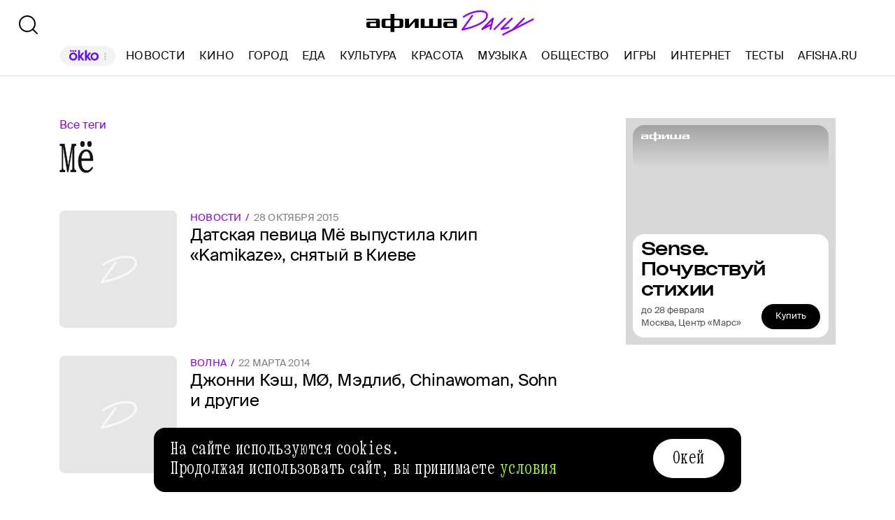

--- FILE ---
content_type: application/javascript; charset=utf-8
request_url: https://ssp01.rambler.ru/context.jsp?pad_id=456949320&block_id=456949380&screenw=1280&screenh=720&winw=1280&winh=720&rq=1&rq_type=0&rq_sess=8F24CBC475DD3B618E16DBDA53C7FC03&fpruid=pA8AAENKs1fQy97mAWbD7AA%3D&adtech_uid=7aa1165c-adb4-49c1-98ba-30b1d139a5ad&adtech_uid_scope=afisha.ru&jparams=%7B%22p1%22%3A%22bxlnu%22%2C%22p2%22%3A%22emhk%22%2C%22pct%22%3A%22c%22%2C%22puid6%22%3A%22AFISHA_DAILY_TAG%22%2C%22puid18%22%3A%22AFISHA_DAILY_TAG_MAIN%22%2C%22pageNumber%22%3A%221%22%2C%22puid42%22%3A%229.4%22%2C%22pli%22%3A%22a%22%2C%22plp%22%3A%22a%22%2C%22pop%22%3A%22a%22%7D&top=289&left=1195&secure=1&vcapirs=38_56_80&fpParams=%7B%22f%22%3A%7B%22p%22%3A2231318396%2C%22c%22%3Anull%2C%22i%22%3A283944215%2C%22v%22%3A%22Google%20Inc.%22%2C%22r%22%3A%22Google%20SwiftShader%22%2C%22w%22%3A3368131880%7D%2C%22s%22%3A%7B%22w%22%3A1280%2C%22h%22%3A720%2C%22a%22%3A1280%2C%22b%22%3A720%2C%22p%22%3A1%2C%22c%22%3A24%7D%2C%22o%22%3A%7B%22t%22%3A0%2C%22u%22%3A%22en-US%40posix%22%7D%7D&callback=Begun_Autocontext_saveFeed2&url=https%3A%2F%2Fdaily.afisha.ru%2Ftags%2Fmyo%2F
body_size: 508
content:
Begun_Autocontext_saveFeed2({"banners":{"autocontext":[],"graph":[],"hypercontext":[]},"blocks":[{"id":456949380,"options":{"banned_referers":"","json":{"adfox":{"p1":"bxlnu","p2":"emhk","pct":"c"},"inViewTimer":{"inViewTimerReloadCounter":10,"nonReloadable":[429804626],"thresholdNoHoverTime":2,"thresholdViewedTime":30},"p1":"bxlnu","p2":"emhk","pageNumber":"1","pct":"c","pli":"a","plp":"a","pop":"a","puid18":"AFISHA_DAILY_TAG_MAIN","puid42":"9.4","puid6":"AFISHA_DAILY_TAG"},"view_type":"Graph240x400,Graph300x250,Atoms,Fake,ResponsiveBanner,Graph300x600,Version_Desktop,Place_ATF,TGB","visual":{},"wl":"rambler"}}],"cookies":{"uuid":"0000106b-4b38-102a-bac7-b553a8c0052d"},"debug":{},"links":[],"params":{"impression_id":"1769013935763-ihAHjHAu","is_mobile":0,"marks":{"misc":2305},"priority":0,"thumbs":0,"thumbs_src":""}})

--- FILE ---
content_type: application/javascript; charset=UTF-8
request_url: https://daily.afisha.ru/_next/static/chunks/pages/desktop/tags/%5Btags%5D-bcff40353b2fc006.js
body_size: 24619
content:
(self.webpackChunk_N_E=self.webpackChunk_N_E||[]).push([["pages/desktop/tags/[tags]"],{70625:function(e,t,n){(window.__NEXT_P=window.__NEXT_P||[]).push(["/desktop/tags/[tags]",function(){return n(78126)}])},46863:function(e,t,n){"use strict";n.d(t,{Z:function(){return c}});var r=n(85893),i=n(2962),a=n(11163);n(67294);let o=(e,t)=>"string"==typeof e?e.split("?")[0]:"string"==typeof t?t:"";var s=n(93379),l=n(69993),c=e=>{let{title:t,description:n,ogTitle:c,ogDescription:u,ogImage:d,vkImage:m,keywords:h,path:p,noindex:g}=e,{asPath:v}=(0,a.useRouter)(),_=t||"Афиша Daily - ваш гид по интересным событиям в России и мире",f=d||"".concat(l.w,"/next/static/share-img.png"),x=m||"".concat(l.w,"/next/static/share-img.png"),C=o(v,p),y=new URL("".concat(l.w).concat(p||v)),b=new URLSearchParams([...y.searchParams.entries()].filter(e=>{let[t]=e;return"page"===t||"text"===t})).toString();return(0,r.jsx)(i.PB,{title:_,description:n||"Каждый день мы собираем путеводитель по лучшим фильмам, ресторанам, книгам и прочим развлечениям из привычного круга Афиши",canonical:(0,s.Z)(["".concat(y.origin).concat(y.pathname),b],"?"),noindex:g,openGraph:{site_name:"Афиша",locale:"ru_RU",title:c||_,description:u||"Самое умное российское издание о развлечениях и самое веселое из культурных",url:"".concat(l.w).concat(C),type:"article",images:[{url:f,secureUrl:f,width:1200,height:628}]},twitter:{cardType:"summary_large_image",site:"@afisha"},facebook:{appId:"159539094240"},additionalMetaTags:[{property:"vk:image",content:x},{name:"keywords",content:h||"журнал афиша, афиша город, афиша волна, афиша воздух"},{name:"viewport",content:"width=device-width, initial-scale=1.0, maximum-scale=1.0, user-scalable=0"},{name:"format-detection",content:"telephone=no"},{name:"apple-mobile-web-app-status-bar-style",content:"black"},{name:"referrer",content:"no-referrer-when-downgrade"},{name:"msapplication-TileColor",content:"#2b5797"},{name:"msapplication-config",content:"/next/favicon/browserconfig.xml"},{name:"robots",content:"max-image-preview:large"}]})}},69922:function(e,t,n){"use strict";n.d(t,{Z:function(){return a}});var r=n(85893),i=n(46863),a=e=>{let{letter:t}=e;return(0,r.jsx)(i.Z,{title:"Теги - Афиша Daily | ".concat(t),description:"Все теги материалов Афиша Daily | ".concat(t),ogDescription:"Все теги материалов Афиша Daily",keywords:"теги",noindex:!0})}},75445:function(e,t,n){"use strict";n.d(t,{Z:function(){return a}});var r=n(85893);n(67294);var i=(e,t,n)=>{var r;if(0===n)return e;let i=new RegExp(t.replace("%number%","(\\d+)")),a=e.match(i),o=a?parseInt(null!==(r=a[1])&&void 0!==r?r:"1",10):1,s=t.replace("%number%",(o+n).toString());return o+n===0?null:2===o&&n<0?t.replace(/(.*?)[^\/]*?%number%/,"$1").replace(/\/+/g,"/"):s},a=e=>{let{path:t,template:n}=e,a=i(t,n,-1),o=i(t,n,1);return(0,r.jsxs)("div",{style:{display:"none"},children:[!!a&&(0,r.jsx)("a",{href:a}),!!o&&(0,r.jsx)("a",{href:o})]})}},98303:function(e,t,n){"use strict";n.d(t,{C:function(){return a}});var r=n(35164),i=n(28530);class a{}a.template=i.YS,a.layoutV3=i.tc,a.layoutV4=i.zg,a.layoutV5=i.oX,a.layoutSmi2=i.OV,a.api=()=>(0,r.v)("https://rcmjs.rambler.ru/static/rcmw/rcmw.js").then(()=>window.rcmw),a.initBlock=e=>a.api().then(t=>t.initBlock(e))},28530:function(e,t,n){"use strict";var r,i,a,o,s,l,c,u,d,m,h,p,g,v,_,f,x,C,y,b,w,j,k,N,S,T,L,M,P;n.d(t,{OV:function(){return u},YS:function(){return a},oX:function(){return c},tc:function(){return s},zg:function(){return l}}),(x=r||(r={})).empty="empty",x.loaded="loaded",x.loading="loading",x.error="error",(C=i||(i={})).S="S",C.M="M",C.L="L",C.XL="XL",(y=a||(a={})).v2="v2",y.v3="v3",y.v4="v4",y.v5="v5",y.smi2="smi2",(b=o||(o={})).Horizontal="horizontal",b.Vertical="vertical",(s||(s={})).Horizontal="horizontal",(l||(l={})).Vertical="vertical",(c||(c={})).Vertical="vertical",(w=u||(u={})).Horizontal="horizontal",w.Vertical="vertical",(j=d||(d={})).None="None",j.Pattern1="Pattern1",j.Pattern2="Pattern2",j.Pattern3="Pattern3",j.Pattern4="Pattern4",(k=m||(m={})).Main="main",k.Gradient="gradient",k.Column="column",k.Row="row",(N=h||(h={})).Hover="hover",N.Static="static",(S=p||(p={})).TranslateX="translateX",S.Opacity="opacity",S.Static="static",(T=g||(g={})).Triangle="triangle",T.Bracket="bracket",(L=v||(v={})).List="list",L.Header="header",(M=_||(_={})).Column="column",M.Row="row",(P=f||(f={})).Desktop="desktop",P.Tablet="tablet",P.Phone="phone"},32706:function(e,t,n){"use strict";n.d(t,{P:function(){return r}});let r=new(n(88381)).V("bc")},1548:function(e,t,n){"use strict";n.d(t,{O:function(){return r}});let r=new(n(88381)).V("bj")},88381:function(e,t,n){"use strict";n.d(t,{V:function(){return r}});class r{prop(e){return{[this.attribute]:e}}selector(e){return"[".concat(this.attribute).concat(e?"='".concat(e,"'"):"","]")}exceptValueSelector(e){return"".concat(this.selector(),":not(").concat(this.selector(e),")")}fromElement(e){return e.dataset[this.name]}constructor(e){this.name=e,this.attribute="data-".concat(this.name)}}},55279:function(e,t,n){"use strict";n.d(t,{DE:function(){return s},EP:function(){return l},Rn:function(){return o},Wt:function(){return a}});let r=[{name:"ru",mode:"ru",translit:{a:"а",b:"б",v:"в",g:"г",d:"д",ye:"е",yo:"ё",zh:"ж",z:"з",i:"и",iy:"й",k:"к",l:"л",m:"м",n:"н",o:"о",p:"п",r:"р",s:"с",t:"т",u:"у",f:"ф",h:"х",c:"ц",ch:"ч",sh:"ш",sch:"щ",y:"ы",e:"э",yu:"ю",ya:"я"}},{name:"en",mode:"en",translit:{a:"a",b:"b",c:"c",d:"d",e:"e",f:"f",g:"g",h:"h",i:"i",j:"j",k:"k",l:"l",m:"m",n:"n",o:"o",p:"p",q:"q",r:"r",s:"s",t:"t",u:"u",v:"v",w:"w",x:"x",y:"y",z:"z"}},{name:"123",mode:"num",translit:{0:"0",1:"1",2:"2",3:"3",4:"4",5:"5",6:"6",7:"7",8:"8",9:"9"}}],i=RegExp("^(?<mode>(ru|en|num))_(?<startWith>.+)$"),a=e=>i.test(e),o=e=>{var t,n,a;let o=i.exec(e),s=null==o?void 0:null===(t=o.groups)||void 0===t?void 0:t.mode,l=null==o?void 0:null===(n=o.groups)||void 0===n?void 0:n.startWith,c=r.find(e=>e.mode===s);return{mode:s,startWith:s&&l?null==c?void 0:null===(a=c.translit)||void 0===a?void 0:a[l]:void 0}},s=r.map(e=>({name:e.name,mode:e.mode})),l=(e,t,n)=>{let i=r.find(e=>e.mode===t);return i?Object.entries(null==i?void 0:i.translit).map(r=>{let[i,a]=r;return{name:a,href:"/".concat(n,"/").concat(t,"_").concat(i,"/"),active:a===e}}):[]}},37964:function(e,t,n){"use strict";n.d(t,{je:function(){return f},LU:function(){return C},bx:function(){return m},TK:function(){return g},mM:function(){return y},Fj:function(){return v},Dq:function(){return _},iS:function(){return x},E7:function(){return h},U:function(){return p}});var r=n(32706),i=n(1548),a=n(88381);let o=new a.V("bm"),s=new a.V("bmmod"),l=new a.V("bmg"),c={simpletext:"text",heading:"heading",line:"regular",lists:"regular",custom:"regular",persons:"regular",service:"regular",rating:"regular",photo:"regular",embeds:"regular",compare:"regular",ad:"regular",gallery:"space",timeline:"space",schedule:"space",imagemap:"space",quote:"space",details:"space",tile:"static",cover:"static",lead:"static",share:"static",tags:"static",material_promo:"static",output:"line",extension:"line",event:"line",book:"line"},u=e=>l.prop(e),d=e=>e?u(e):{},m=e=>({...o.prop(e),...d(c[e])}),h=e=>({...s.prop(e)}),p=e=>e?h(e):{},g=e=>e?m(e):{},v=e=>i.O.prop(e),_=e=>e?v(e):{},f=(e,t)=>({...m(e),...v(t)}),x=(e,t)=>e&&t?f(e,t):{},C=function(e){let t=arguments.length>1&&void 0!==arguments[1]&&arguments[1];return x(t?"maintain":"ad",e)},y=e=>e?r.P.prop(e):{}},50352:function(e,t,n){"use strict";n.d(t,{$i:function(){return a},PW:function(){return o},Qf:function(){return i},xL:function(){return r}});let r=e=>{let t=parseInt(e.query.page);return t>0?t:1},i=e=>{let t=parseInt(e.query.page);return t>0?t:1},a=e=>"tests"===e,o=(e,t)=>a(e)?null:t},33897:function(e,t,n){"use strict";n.d(t,{q:function(){return o}});var r=n(85893);n(67294);var i=n(48559),a=e=>{let t=t=>t.statusCode?(0,r.jsx)(i.Z,{statusCode:t.statusCode}):(0,r.jsx)(e,{...t});return t.displayName="WithErrorPage(".concat(e.displayName||e.name||"Component",")"),t};let o=e=>a(e)},89053:function(e,t,n){"use strict";n.d(t,{W:function(){return i}});var r=n(67294);function i(e,t){return function(n){var i,a,o;let{pageNumber:s,startWith:l,itemsPerPage:c,tagType:u}=n,{data:d,loading:m,fetchMore:h}=e({fetchPolicy:"no-cache",nextFetchPolicy:"no-cache",variables:{tagType:u||null,startWith:l||null,take:c,skip:(s-1)*c}}),p=(0,r.useRef)(1),g=(0,r.useCallback)(async()=>{if(m)return;let e=p.current;await h({variables:{take:c,skip:e*c},updateQuery:(e,n)=>{var r,i,a;let{fetchMoreResult:o}=n;if(!o||!(null===(r=o[t])||void 0===r?void 0:r.items))return e;let s={...e};return s[t]={...o[t],items:[...(null===(i=e[t])||void 0===i?void 0:i.items)||[],...(null===(a=o[t])||void 0===a?void 0:a.items)||[]].filter(Boolean),hasMore:o[t].hasMore},s}}),p.current=e+1},[m,h,c]),v=(null==d?void 0:null===(i=d[t])||void 0===i?void 0:i.items)||[];return{loading:m,loadMore:g,hasMore:null===(o=null==d?void 0:null===(a=d[t])||void 0===a?void 0:a.hasMore)||void 0===o||o,results:v}}}},12193:function(e,t,n){"use strict";var r=n(92010);t.Z=(e,t)=>({...(0,r.Z)("ItemList",e,t)})},71597:function(e,t,n){"use strict";n.d(t,{O:function(){return r},n:function(){return i}});let r=e=>{e&&e.setHeader("Cache-Control","max-age 60")},i=e=>{e&&e.setHeader("Cache-Control","no-cache")}},58320:function(e,t,n){"use strict";n.d(t,{xx:function(){return k},iQ:function(){return N},PI:function(){return x},qj:function(){return C},SA:function(){return f},L0:function(){return _},Md:function(){return y},zD:function(){return b},u7:function(){return j},l2:function(){return w},yk:function(){return S}});var r=n(30990),i=n(55279),a=n(50352);let o=e=>{var t;return{rubricSlug:null===(t=e.query)||void 0===t?void 0:t.rubric,pageNumber:(0,a.xL)(e)}},s=RegExp("^(?<id>\\d+)-(?<slug>.+$)"),l=e=>{var t,n,r,i;let a=s.exec(e),o=!isNaN(Number(null==a?void 0:null===(t=a.groups)||void 0===t?void 0:t.id));return{id:Number(null==a?void 0:null===(n=a.groups)||void 0===n?void 0:n.id),slug:(null==a?void 0:null===(r=a.groups)||void 0===r?void 0:r.slug)||null,isValid:o&&!!(null==a?void 0:null===(i=a.groups)||void 0===i?void 0:i.slug)}},c=function(e){let t={};if("string"==typeof e){let n=l(e);t={...t,...n}}return Array.isArray(e)&&(t=e.reduce((t,n,r)=>{if(0===r){let{id:e,slug:r,isValid:i}=l(n);t.id=e,t.slug=r,t.isValid=i}return 1===r&&(t.afterSlug=e.slice(r)),t},t)),t};var u=n(12889),d=n(6433),m=n(69089),h=n(19502),p=n(64787),g=n(32559),v=n(58057);let _=async e=>{var t,n,i,a,o,s,l;let d,p,{getData:_,context:f,client:x}=e,{draftCtx:C,query:y}=f,b=!!(null===(t=f.req)||void 0===t?void 0:t.headers["x-only-content-mode"]),w=C&&C.md5hash&&C.base64Url;if(w)d={id:0,isValid:!0,slug:void 0};else if(!(d=c(null==y?void 0:y.news)).isValid)return(0,h.v6)(f);try{p=await _(d)}catch(e){if(e instanceof r.cA)switch(null===(l=e.networkError)||void 0===l?void 0:l.statusCode){case 400:return(0,h.yw)(f);case 500:return(0,h.qF)(f);default:return(0,h.v6)(f)}}let j=(null==p?void 0:p.news)||(null==p?void 0:p.newsVersion)||(null==p?void 0:p.previewNews),k=(null==j?void 0:j.id)||(null==p?void 0:null===(n=p.newsVersion)||void 0===n?void 0:n.id)||(null==p?void 0:null===(i=p.previewNews)||void 0===i?void 0:i.id);if(!j)return(0,h.v6)(f);if(!w){let e=(0,v.R$)(j,d.slug);if(e.publishStatus===u.af.Deleted)return(0,g.cj)(f,301),{};if(e.publishStatus===u.af.Unpublished)return(0,g.cj)(f,302),{};if(e.publishStatus===u.af.Draft)return(0,h.v6)(f);if(e.hasDifferentNewsSlug)return(0,g.Y_)(f,j),{}}let N=S(f);return{newsId:k,versionId:(null==p?void 0:null===(a=p.newsVersion)||void 0===a?void 0:a.id)||null,apolloCache:x.cache.extract(),rotation:(0,m.Z)((null==p?void 0:null===(s=p.siteConfiguration)||void 0===s?void 0:null===(o=s.specialsSwitch)||void 0===o?void 0:o.socialRotationsBottom)||[]),onlyContent:b,configuration:null==p?void 0:p.siteConfiguration,draftCtx:C,...N}},f=async e=>{var t;let{getData:n,context:r,client:i}=e,{pageNumber:a}=o(r);if(!(0,v.lh)(a))return(0,h.yw)(r);let s=await n({pageNumber:a,rubricSlug:"news"});if((null==s?void 0:null===(t=s.news)||void 0===t?void 0:t.length)===0)return(0,h.v6)(r);let l=S(r);return{apolloCache:i.cache.extract(),configuration:null==s?void 0:s.siteConfiguration,...l}},x=async e=>{let{getData:t,context:n,client:r}=e,{pageNumber:i}=o(n);if(!(0,v.lh)(i))return(0,h.yw)(n);let a=o(n);if("string"!=typeof a.rubricSlug)return(0,h.v6)(n);if(["afisha_choice"].includes(a.rubricSlug))return(0,g.AJ)(n),{};if("brain"===a.rubricSlug)return(0,g.St)(n,"/culture/"),{};if("privacy-policy"===a.rubricSlug)return(0,g.St)(n,"/legal/privacy-policy"),{};if("rules-of-use"===a.rubricSlug)return(0,g.St)(n,"/legal/rules-of-use"),{};let s=(await r.query({query:d.cYE,variables:{slug:a.rubricSlug}})).data.rubric;if(!s)return(0,h.v6)(n);let l=await t({...a,rubricId:s.id});if(s.archived||(null==l?void 0:l.entries.length)===0)return(0,g.AJ)(n),{};let c=S(n);return{apolloCache:r.cache.extract(),configuration:null==l?void 0:l.siteConfiguration,...c}},C=async e=>{var t,n,i,a,o,s,l;let p,_,{getData:f,context:x,client:C}=e,{draftCtx:y,query:b}=x,w=null==b?void 0:b.rubric,j=!!(null===(t=x.req)||void 0===t?void 0:t.headers["x-only-content-mode"]),k=y&&y.md5hash&&y.base64Url;if(k)p={id:0,isValid:!0};else if(!(p=c(null==b?void 0:b.entry))||!p.isValid||!(await C.query({query:d.cYE,variables:{slug:w}})).data.rubric)return(0,h.v6)(x);try{_=await f(p)}catch(e){if(e instanceof r.cA)switch(null===(l=e.networkError)||void 0===l?void 0:l.statusCode){case 400:return(0,h.yw)(x);case 500:return(0,h.qF)(x);default:return(0,h.v6)(x)}}let N=(null==_?void 0:_.entry)||(null==_?void 0:_.entryVersion)||(null==_?void 0:_.previewEntry);if(!N)return(0,h.v6)(x);let T=N.id,L=(null===(n=N.customData)||void 0===n?void 0:n.externalUrl)||null;if(L&&(null==_?void 0:_.entry)&&(0,g.q$)(x,L),!k){let e=(0,v.OF)(N,w,null==p?void 0:p.slug);if(e.publishStatus===u.af.Deleted)return(0,g.gv)(x,N,301),{};if(e.publishStatus===u.af.Unpublished)return(0,g.gv)(x,N,302),{};if(e.publishStatus===u.af.Draft)return(0,h.v6)(x);if(e.hasDifferentSlug)return(0,g.P9)(x,N),{}}let M=S(x);return{entryId:T,onlyContent:j,versionId:(null==_?void 0:null===(i=_.entryVersion)||void 0===i?void 0:i.id)||null,apolloCache:C.cache.extract(),rotation:(0,m.Z)((null==_?void 0:null===(o=_.siteConfiguration)||void 0===o?void 0:null===(a=o.specialsSwitch)||void 0===a?void 0:a.socialRotationsBottom)||[]),quiz_answer:null===(s=x.query)||void 0===s?void 0:s.correct_answers,configuration:null==_?void 0:_.siteConfiguration,draftCtx:y,...M}},y=async e=>{let{getData:t,context:n,client:r}=e,i=(0,a.xL)(n),o=c(n.query.series);if(!(0,v.lh)(i))return(0,h.yw)(n);if(!o||!o.isValid)return(0,h.v6)(n);let s=o.id,l=await t({themeId:s,pageNumber:i,itemsPerPage:12});if(!(null==l?void 0:l.entryTheme))return(0,h.v6)(n);{var u;let e=l.entryTheme;if(!e||!(null===(u=e.entries)||void 0===u?void 0:u.items.length))return(0,h.v6)(n)}if(l.entryTheme.slug!==o.slug)return(0,g.v$)(n,l.entryTheme),{};let d=S(n);return{data:{themeId:s,themeSlug:l.entryTheme.slug,themeName:l.entryTheme.name,pageNumber:i,itemsPerPage:12,pageType:"MaterialListPage",description:l.entryTheme.description||void 0},apolloCache:r.cache.extract(),configuration:null==l?void 0:l.siteConfiguration,...d}},b=async e=>{let{getData:t,context:n,client:r}=e,o=n.query.series,{mode:s,startWith:l}=(0,i.Rn)(o);if(!l)return(0,h.v6)(n);let c=(0,a.xL)(n),u=await t({startWith:l,pageNumber:c,itemsPerPage:100});if(!(null==u?void 0:u.entryThemes))return(0,h.v6)(n);let d=S(n);return{data:{seriesList:u.entryThemes||[],mode:s,startWith:l,pageType:"TagListPage",pageNumber:c,itemsPerPage:100},apolloCache:r.cache.extract(),configuration:null==u?void 0:u.siteConfiguration,...d}},w=async e=>{var t,n,r,i;let{getData:o,context:s,client:l}=e,c=s.query.tags||s.query.person||s.query.organization,u=(0,a.xL)(s);if(!(0,v.lh)(u))return(0,h.yw)(s);let d=await o({tagSlug:c,pageNumber:u,itemsPerPage:12});if(!(null==d?void 0:d.tag))return(0,h.v6)(s);{let e=d.tag;if(!e||!(null===(i=e.entities)||void 0===i?void 0:i.items.length))return(0,h.v6)(s)}let m=(0,p.BW)(c,d.tag.type);if((null===(t=s.asPath)||void 0===t?void 0:t.replace(/page[0-9]+\//gi,""))!==m)return(0,g.St)(s,m),{};let _=S(s);return{data:{tagSlug:c,tagName:null==d?void 0:null===(n=d.tag)||void 0===n?void 0:n.name,tagType:null==d?void 0:null===(r=d.tag)||void 0===r?void 0:r.type,itemsPerPage:12,pageNumber:u,pageType:"MaterialListPage"},apolloCache:l.cache.extract(),configuration:null==d?void 0:d.siteConfiguration,..._}},j=async e=>{let{getData:t,context:n,client:r}=e,o=n.pathname.split("/")[1],s=v.VE[o],l=n.query.tags||n.query.person||n.query.organization,{mode:c,startWith:u}=(0,i.Rn)(l),d=(0,a.xL)(n);if(!u)return(0,h.v6)(n);let m=await t({startWith:u,tagType:s,pageNumber:d,itemsPerPage:100});if(!(null==m?void 0:m.tags))return(0,h.v6)(n);let p=S(n);return{data:{mode:c,startWith:u,pageType:"TagListPage",tagType:s,pageNumber:d,itemsPerPage:100},apolloCache:r.cache.extract(),configuration:null==m?void 0:m.siteConfiguration,...p}},k=async e=>{var t,n,r,i,o,s,l,c;let{getData:u,context:d,client:m}=e,p=d.query.authors,g=(0,a.xL)(d);if(!(0,v.lh)(g))return(0,h.yw)(d);let _=await u({authorSlug:p,pageNumber:g,itemsPerPage:12});if(_){let e=_.author;if(!e||!(null===(c=e.entities)||void 0===c?void 0:c.items.length))return(0,h.v6)(d)}let f=S(d);return{data:{authorSlug:p,authorName:(null==_?void 0:null===(t=_.author)||void 0===t?void 0:t.firstName)+" "+(null==_?void 0:null===(n=_.author)||void 0===n?void 0:n.lastName),itemsPerPage:12,pageNumber:g,pageType:"MaterialListPage",avatar:(null==_?void 0:null===(r=_.author)||void 0===r?void 0:r.avatar)||"",email:(null==_?void 0:null===(i=_.author)||void 0===i?void 0:i.email)||"",description:(null==_?void 0:null===(o=_.author)||void 0===o?void 0:o.htmlContent)||"",createdDate:null==_?void 0:null===(s=_.author)||void 0===s?void 0:s.createdDate,updatedDate:null==_?void 0:null===(l=_.author)||void 0===l?void 0:l.updatedDate},apolloCache:m.cache.extract(),configuration:null==_?void 0:_.siteConfiguration,...f}},N=async e=>{let{getData:t,context:n,client:r}=e,o=n.query.authors,{mode:s,startWith:l}=(0,i.Rn)(o),c=(0,a.xL)(n);if(!l)return(0,h.v6)(n);let u=await t({startWith:l,pageNumber:c,itemsPerPage:100});if(!(null==u?void 0:u.authors))return(0,h.v6)(n);let d=S(n);return{data:{authorList:(null==u?void 0:u.authors)||[],mode:s,startWith:l,pageType:"TagListPage",pageNumber:c,itemsPerPage:100},apolloCache:r.cache.extract(),configuration:null==u?void 0:u.siteConfiguration,...d}},S=e=>({experiments:e.res.locals.experiments,cookies:e.res.locals.cookies,ssrProps:e.res.locals.ssrProps})},32559:function(e,t,n){"use strict";n.d(t,{AJ:function(){return d},P9:function(){return a},St:function(){return u},Y_:function(){return s},cj:function(){return o},gv:function(){return i},q$:function(){return l},v$:function(){return c}});var r=n(69993);let i=(e,t,n)=>{var i,a,o;null===(a=e.res)||void 0===a||a.writeHead(n||301,{location:"".concat(r.w,"/").concat(null===(i=t.rubric)||void 0===i?void 0:i.slug,"/")}),null===(o=e.res)||void 0===o||o.end()},a=(e,t)=>{var n,i,a;null===(i=e.res)||void 0===i||i.writeHead(301,{location:"".concat(r.w,"/").concat(null===(n=t.rubric)||void 0===n?void 0:n.slug,"/").concat(t.id,"-").concat(t.slug,"/")}),null===(a=e.res)||void 0===a||a.end()},o=(e,t)=>{var n,i;null===(n=e.res)||void 0===n||n.writeHead(t||301,{location:"".concat(r.w,"/news/")}),null===(i=e.res)||void 0===i||i.end()},s=(e,t)=>{var n,i;null===(n=e.res)||void 0===n||n.writeHead(301,{location:"".concat(r.w,"/news/").concat(t.id,"-").concat(t.slug,"/")}),null===(i=e.res)||void 0===i||i.end()},l=(e,t)=>{var n,r;null===(n=e.res)||void 0===n||n.writeHead(308,{location:t}),null===(r=e.res)||void 0===r||r.end()},c=(e,t)=>{var n,i;null===(n=e.res)||void 0===n||n.writeHead(301,{location:"".concat(r.w,"/series/").concat(t.id,"-").concat(t.slug,"/")}),null===(i=e.res)||void 0===i||i.end()},u=(e,t)=>{var n,i;null===(n=e.res)||void 0===n||n.writeHead(301,{location:"".concat(r.w).concat(t)}),null===(i=e.res)||void 0===i||i.end()},d=e=>{var t,n;null===(t=e.res)||void 0===t||t.writeHead(301,{location:r.w}),null===(n=e.res)||void 0===n||n.end()}},58057:function(e,t,n){"use strict";n.d(t,{OF:function(){return i},R$:function(){return a},VE:function(){return s},Yc:function(){return o},lh:function(){return l}});var r=n(44713);let i=(e,t,n)=>{var r;let i=t!==(null===(r=e.rubric)||void 0===r?void 0:r.slug)||n!==e.slug;return{publishStatus:e.status,hasDifferentSlug:i}},a=(e,t)=>{let n=t!==e.slug;return{publishStatus:e.status,hasDifferentNewsSlug:n}},o=e=>{if(!e)return{hashed:"",base64:"",loadMaterial:!0,loadPreview:!1,loadVersion:!1};let{md5hash:t,base64Url:n,draftType:r}=e,i=!1,a=!1,o=!1;switch(r){case"preview":a=!0;break;case"version":o=!0;break;default:i=!0}return{hashed:t||"",base64:n||"",loadMaterial:i,loadPreview:a,loadVersion:o}},s={person:r.huJ.Person,organization:r.huJ.Organization},l=e=>e<=52377650},5989:function(e,t,n){"use strict";var r=n(85893),i=n(4298),a=n.n(i);n(67294),t.Z=()=>(0,r.jsxs)(r.Fragment,{children:[(0,r.jsx)(a(),{async:!0,id:"vk-openapi-script",strategy:"afterInteractive",src:"https://vk.com/js/api/openapi.js?169"}),(0,r.jsx)(a(),{async:!0,id:"vp-rambler-script",strategy:"afterInteractive",src:"https://vp.rambler.ru/player/sdk.js"}),(0,r.jsx)(a(),{async:!0,id:"telegram-widget-script",strategy:"afterInteractive",src:"https://telegram.org/js/telegram-widget.js?22"})]})},29044:function(e,t,n){"use strict";n.d(t,{C:function(){return s}});var r=n(11752),i=n.n(r),a=n(98303);let{publicRuntimeConfig:o}=i()(),s="partners-news-container";t.Z=e=>{let{xuid:t,userId:n,itemId:r}=e;return a.C.initBlock({templateName:a.C.template.smi2,layoutType:a.C.layoutSmi2.Horizontal,rcmId:null==o?void 0:o.RCM_ID_RECOMMENDATION,blockId:null==o?void 0:o.PARTNERS_NEWS_BLOCKID,nodeSelector:"#"+s,xuid:t,userId:n,contextItemId:r})}},25309:function(e,t,n){"use strict";n.d(t,{v8:function(){return i.Z},TE:function(){return r.Z},nX:function(){return l}});var r=n(29044),i=n(5989),a=n(85893),o=n(4298),s=n.n(o);n(67294);var l=()=>(0,a.jsxs)(a.Fragment,{children:[(0,a.jsx)(s(),{id:"ya-metrika-1-script",strategy:"afterInteractive",dangerouslySetInnerHTML:{__html:'\n                               (function(m,e,t,r,i,k,a){m[i]=m[i]||function(){(m[i].a=m[i].a||[]).push(arguments)};\n                               m[i].l=1*new Date();k=e.createElement(t),a=e.getElementsByTagName(t)[0],k.async=1,k.src=r,a.parentNode.insertBefore(k,a)})\n                               (window, document, "script", "https://cdn.jsdelivr.net/npm/yandex-metrica-watch/tag.js", "ym");\n\n                               ym(32817662, "init", {\n                                    clickmap:true,\n                                    trackLinks:true,\n                                    accurateTrackBounce:true,\n                                    webvisor:true\n                               });\n                            '}}),(0,a.jsx)(s(),{id:"ya-metrika-2-script",strategy:"afterInteractive",dangerouslySetInnerHTML:{__html:'\n                               (function(m,e,t,r,i,k,a){m[i]=m[i]||function(){(m[i].a=m[i].a||[]).push(arguments)};\n                               m[i].l=1*new Date();k=e.createElement(t),a=e.getElementsByTagName(t)[0],k.async=1,k.src=r,a.parentNode.insertBefore(k,a)})\n                               (window, document, "script", "https://cdn.jsdelivr.net/npm/yandex-metrica-watch/tag.js", "ym");\n\n                               ym(27508533, "init", {\n                                    clickmap:true,\n                                    trackLinks:true,\n                                    accurateTrackBounce:true\n                               });\n                            '}}),(0,a.jsx)(s(),{id:"top100-counter",strategy:"afterInteractive",dangerouslySetInnerHTML:{__html:"\n                            var _top100q = _top100q || [];\n                            _top100q.push(['trackPageview']);\n\n                            window._top100q.push(() => {\n                                    try {\n                                        window.top100Counter = new top100({\n                                            project: '3150817',\n                                            custom_vars: {},\n                                            attributes_dataset: ['Afisha_Daily']\n                                        });\n                                    } catch (e) {}\n                                });\n\n                            (function(){\n                            var pa = document.createElement('script');\n                            pa.async = true;\n                            pa.src = ('https:' == document.location.protocol ? 'https:' : 'http:') + '//st.top100.ru/top100/top100.js';\n                            var s = document.getElementsByTagName('script')[0];\n                            s.parentNode.insertBefore(pa, s);\n                            })();\n                            "}}),(0,a.jsx)(s(),{id:"eggfisha-script",strategy:"afterInteractive",dangerouslySetInnerHTML:{__html:"\n                                (function (e, g, G, f, i, s, h, a) {\n                                    (e['eggfisha_callbacks_1'] = e['eggfisha_callbacks_1'] || []).push(function () {\n                                        try { e[G] = new e['_EggFisha'](f, i); } catch (e) { }\n                                    });\n                                    e[G] = (e[G] || {\n                                        setDeviceUUID: function () { var a = arguments; e['eggfisha_callbacks_1'].push(function () { e[G].setDeviceUUID.apply(e[G], a) }) },\n                                        send: function () { var a = arguments; e['eggfisha_callbacks_1'].push(function () { e[G].send.apply(e[G], a) }) },\n                                    });\n                                    n = g.getElementsByTagName('script')[0],\n                                        script_ = g.createElement('script'),\n                                        script_.type = 'text/javascript',\n                                        script_.async = true,\n                                        script_.src = 'https://egg.afisha.ru/public/sdk-1.8.0.js',\n                                        n.parentNode.insertBefore(script_, n);\n                                })(window, document, 'EF', '0x69kQ5r60awAMdtpMqjZA', 17);\n                            "}}),(0,a.jsx)(s(),{id:"recommender-script",strategy:"afterInteractive",dangerouslySetInnerHTML:{__html:"\n                                (function (w, d, c) {\n                                    w[c] = w[c] || function () {\n                                        (w[c].q = w[c].q || []).push(arguments);\n                                    }, w[c].l = 1 * new Date();\n                                    var n = d.getElementsByTagName('script')[0],\n                                        s = d.createElement('script'),\n                                        f = function () { n.parentNode.insertBefore(s, n); };\n                                    s.type = 'text/javascript';\n                                    s.async = true;\n                                    s.src = 'https://rcmjs.rambler.ru/static/recommender.js';\n                                    if (w.opera == '[object Opera]') {\n                                        d.addEventListener('DOMContentLoaded', f, false);\n                                    } else { f(); }\n                                })(window, document, 'rcm');\n                            "}}),(0,a.jsx)(s(),{id:"mindbox-script",strategy:"afterInteractive",src:"/next/mindbox_loader.js"}),(0,a.jsx)(s(),{async:!0,id:"mindbox-tracker-script",strategy:"afterInteractive",src:"https://api.mindbox.ru/scripts/v1/tracker.js"}),(0,a.jsx)(s(),{async:!0,id:"24smi-script",strategy:"afterInteractive",src:"https://jsn.24smi.net/smi.js"})]})},35164:function(e,t,n){"use strict";n.d(t,{v:function(){return a}});class r{has(e){return this._storage.has(e)}get(e){var t;return null!==(t=this._storage.get(e))&&void 0!==t?t:null}getOrSet(e,t){if(this.has(e))return this.get(e);{let n=t(e);return this.set(e,n),n}}async getOrSetAsync(e,t){if(this.has(e))return this.get(e);{let n=await t(e);return this.set(e,n),n}}set(e,t){return this._storage.set(e,t),t}delete(e){return this._storage.delete(e)}clear(){let e=this._storage.size;return this._storage.clear(),e}constructor(){this._storage=new Map}}let i=new r,a=function(e){let{container:t=document.head,timeout:n=1e4}=arguments.length>1&&void 0!==arguments[1]?arguments[1]:{},r=i.get(e);if(r)return r;let a=new Promise((r,a)=>{var o;let s=document.createElement("script");s.async=!0,s.src=e,s.nonce=null===(o=document.querySelector("meta[property=csp-nonce]"))||void 0===o?void 0:o.content,s.onload=r,s.onerror=t=>{i.delete(e),a(t)},t.appendChild(s),n&&setTimeout(a,n)});return i.set(e,a),a}},93691:function(e,t,n){"use strict";n.d(t,{N:function(){return o}});var r=n(85893),i=n(5152),a=n.n(i);n(67294);let o=a()(()=>Promise.all([n.e("css-src_common_components_Fallbacks_CommonFallback_CommonFallback_module_scss-src_common_comp-6d1279"),n.e("vendors-node_modules_adtech_adtech-uid_dist_index_js-node_modules_embla-carousel-react_esm_em-fd9704"),n.e("src_desktop_components_AfishaBannerGallery_index_ts")]).then(n.bind(n,20925)),{loadableGenerated:{webpack:()=>[20925]},loading:()=>(0,r.jsx)("div",{}),ssr:!1});t.Z=o},75275:function(e,t,n){"use strict";var r=n(85893),i=n(93967),a=n.n(i);n(67294);var o=n(77741),s=n(27878),l=n(347),c=n.n(l);t.Z=e=>{let{withPlaceholder:t,hideBannerNewsTablet:n,onHideStateChange:i}=e;return(0,r.jsx)(s.g,{id:"240x400",method:"sspScroll",placeholder:t&&(0,r.jsx)("div",{className:c().Placeholder,children:(0,r.jsx)("div",{className:c().Text,children:"Реклама"})}),params:[o.jT["240x400"],o.jT["240x400_2"]],containerClassName:a()({[c().Container]:t,[c().HideBanner]:n}),wrapperClassName:c().Wrapper,onHideStateChange:i})}},45660:function(e,t,n){"use strict";var r=n(85893),i=n(93967),a=n.n(i);n(67294);var o=n(77741),s=n(27878),l=n(91669),c=n.n(l);t.Z=e=>{let{className:t,InGrid:n,...i}=e;return(0,r.jsx)(s.g,{id:"context-banner",method:"sspScroll",params:[o.jT.context],className:a()(t,c().Banner),containerClassName:a()(c().Container,{[c().InGrid]:n}),placeholder:(0,r.jsx)("div",{className:c().ContainerPlaceHolder,children:(0,r.jsx)("div",{className:c().Text,children:"Реклама"})}),...i})}},27878:function(e,t,n){"use strict";n.d(t,{g:function(){return u}});var r=n(85893),i=n(93967),a=n.n(i);n(67294);var o=n(77741),s=n(37964),l=n(22827),c=n.n(l);let u=e=>{let{id:t,params:n,placeholder:i,nativePlaceHolder:l,title:u,method:d="ssp",className:m,containerClassName:h,wrapperClassName:p,justify:g,onSuccessLoad:v,onHideStateChange:_,fallback:f,hideable:x}=e,{ref:C,canHide:y,bannerStatus:b,hideReason:w}=(0,o.K4)({id:t,params:n,method:d,onSuccessLoad:v,onHideStateChange:_}),{canDebugAds:j}=(0,o.UF)(),k=!l&&!b&&i,N=l&&y;return!b&&y&&f?(0,r.jsx)(r.Fragment,{children:f}):(0,r.jsxs)("div",{className:a()(c().Container,h,{[c().CanHide]:y&&!l&&!j}),id:t,"data-block-type":"AdContainer","data-block-hidden":y,...(0,s.LU)(g,y),...x?(0,s.mM)("hideable"):null,children:[j&&(0,r.jsxs)("p",{children:[t," AD START"]}),!!u&&(0,r.jsx)("div",{className:c().Title,children:u}),(0,r.jsxs)("div",{className:a()(c().Wrapper,p),children:[k&&(0,r.jsx)("div",{className:a()(c().Placeholder),children:i}),N&&l,(0,r.jsx)("div",{ref:C,className:a()(c().Ad,m)})]}),j&&w&&(0,r.jsx)("p",{children:w}),j&&(0,r.jsxs)("p",{children:[t," AD END"]})]})}},80128:function(e,t,n){"use strict";n.d(t,{Z:function(){return l}});var r=n(85893),i=n(93967),a=n.n(i);n(67294);var o=n(98592),s=n.n(o),l=e=>{let{childMargin:t="S",withSpaceRight:n,children:i}=e;return(0,r.jsx)("div",{className:a()(s().Container,s()["ChildMargin".concat(t)],{[s().WithSpaceRight]:n}),children:i})}},50877:function(e,t,n){"use strict";n.d(t,{Z:function(){return f}});var r=n(85893),i=n(93967),a=n.n(i),o=n(67294),s=n(47455),l=n(30849),c=n(93691),u=n(75275),d=n(49917),m=n(60001),h=n(98132),p=n.n(h),g=e=>{let{contentRef:t,spaceBetween:n=15}=e,{topHeaderPanelHeight:i}=(0,m.W)(),{pageType:h}=(0,s.b)(),[g,v]=(0,o.useState)(!0),[_,f]=(0,o.useState)(!0),x=(0,d.n)({contentRef:t,spaceBetween:n,items:[{maxHeight:900,maxDistanceWithSticky:1600,node:(0,r.jsx)(u.Z,{onHideStateChange:v}),hidden:g},{maxHeight:300,maxDistanceWithSticky:900,node:(0,r.jsx)(c.N,{}),hidden:!1},{maxHeight:600,maxDistanceWithSticky:2400,node:(0,r.jsx)(u.Z,{onHideStateChange:f}),hidden:_}]}),{scrollDirection:C,isStartYScroll:y}=(0,l.x)(["wheel"],{gap:()=>{var e;return[0,(null===(e=document.getElementById("billboard-banner"))||void 0===e?void 0:e.clientHeight)||0]}}),b=(0,o.useMemo)(()=>"up"===C||y,[y,C]);return(0,r.jsx)("div",{className:p().Container,children:(0,r.jsx)("div",{className:a()(p().Content,{[p().NewsPage]:"news"===h}),children:x.map((e,t)=>e?(0,r.jsx)("div",{className:a()(p().RightContent,{[p().NewsPage]:"news"===h}),style:{top:e.containerTop,height:e.containerHeight},children:(0,r.jsx)("div",{className:p().Sticky,style:{top:i+n+(b?86:23)},children:e.node})},t):null)})})},v=n(79071),_=n.n(v),f=e=>{let{className:t,children:n,...i}=e,s=(0,o.useRef)(null);return(0,r.jsxs)("div",{ref:s,className:a()(_().Container,t),...i,children:[n,(0,r.jsx)(g,{contentRef:s})]})}},72174:function(e,t,n){"use strict";n.d(t,{Z:function(){return c}});var r=n(85893),i=n(67294),a=n(58533),o=n(70131),s=n(58011),l=n(5370),c=e=>{let{next:t,children:n,dataLength:c,hasMore:u,loader:d=null,loading:m,mode:h,numberOfLoadsBeforeShowingLoadMoreButton:p,loadMoreButtonClassName:g,...v}=e,[{onElementClick:_}]=(0,l.z$)({element:"show_all",block:"entry-list"}),[f,x]=(0,i.useState)(("onlyClick"===h||"clickAndScroll"===h)&&void 0===p),{ref:C,inView:y}=(0,o.YD)(),b=(0,i.useRef)(0),w=(0,i.useCallback)(()=>{b.current+=1,t(),b.current===p&&x(!0)},[t,p]);return(0,r.jsx)("div",{ref:C,children:(0,r.jsx)(a.Z,{...v,next:w,loader:d,style:{overflow:"hidden"},hasChildren:c>0,hasMore:u&&y&&!m&&!f,dataLength:c,endMessage:u&&f&&(0,r.jsx)(s.Z,{variant:"L",color:"OutlineBlack",onClick:()=>{w(),_()(),"clickAndScroll"===h&&x(!1)},className:g,children:"Показать ещё"}),children:n})})}},28945:function(e,t,n){"use strict";n.d(t,{Z:function(){return ei}});var r=n(85893),i=n(67294),a=n(36590),o=n(89754);let s=()=>{let{onLogin:e,onLogout:t,onStateNonceRequest:n,onStateNonceRequestEnd:r,onLoginButtonClicked:s}=(0,a.W_)();(0,i.useEffect)(()=>{let i=[n(()=>(0,o.Kn)({action:"auth_state_nonce_request_start"})),r(e=>(0,o.Kn)({action:"auth_state_nonce_request_end",success:e})),s(()=>(0,o.Kn)({action:"auth_login_button_click"})),e(e=>(0,o.Kn)({action:"auth_profile_get",sberUuid:null==e?void 0:e.sberUuid})),t(e=>(0,o.Kn)({action:"auth_logout",sberUuid:null==e?void 0:e.sberUuid}))];return()=>{i.forEach(e=>{try{e&&e()}catch(e){console.warn("Failed to unsubscribe",e)}})}},[e,t,n,r,s])};var l=n(18417),c=n(31846),u=n(48521),d=n(47455),m=n(44713),h=()=>{var e;let{pageName:t}=(0,d.b)(),{data:n}=(0,m.RD0)({variables:{isArchived:!1}}),{data:r}=(0,m.THQ)();return{rubricMenuItems:(0,i.useMemo)(()=>{var e;return[{name:"Новости",slug:"/news/",tab:"news",active:"news"===t},...((null==n?void 0:null===(e=n.rubrics)||void 0===e?void 0:e.items)||[]).filter(e=>!e.hidden).sort((e,t)=>e.order-t.order).map(e=>({name:e.name,slug:"/".concat(e.slug,"/"),tab:e.slug,active:t===e.slug}))]},[t,null==n?void 0:n.rubrics]),additionalMenuItems:(0,i.useMemo)(()=>{var e;return((null==r?void 0:null===(e=r.menu)||void 0===e?void 0:e.additionalBlock)||[]).slice().sort((e,t)=>e.order-t.order).map(e=>{var n,r;let i=null===(n=e.href)||void 0===n?void 0:n.replace(/\//g,""),a="Приложение \xabАфиши\xbb"===e.name?"afisha_app":i;return{name:e.name,tab:a,slug:null!==(r=e.href)&&void 0!==r?r:"",active:i===t}})},[null==r?void 0:null===(e=r.menu)||void 0===e?void 0:e.additionalBlock,t])}},p=n(92640),g=n(26696),v=n(5370),_=n(27668),f=n(93967),x=n.n(f),C=n(58056),y=n(34376),b=n.n(y),w=e=>{let{item:t,className:n,onClick:i}=e;if(!t.slug)return null;let a=t.slug.startsWith("http")?{target:"_blank",rel:"noopener noreferrer"}:void 0;return(0,r.jsx)("a",{href:t.slug,className:x()(n,b().Container,{[b().Active]:t.active}),onClick:i,...a,...(0,C.Z)("url"),children:(0,r.jsx)("span",{...(0,C.Z)("name"),children:"".concat(t.name," ")})})},j=n(58011),k=n(83353),N=n(67340),S=n(11037),T=(0,n(91137).o)("csrftoken",{get:e=>e,set:e=>e})(S.Z),L=n(21060);let M=e=>e.replace(/(\r\n|\n|\r)/gm," ").replace(/\s+/g," "),P=e=>{let t=document.createElement("div");return t.appendChild(e instanceof Range?e.cloneContents():e.cloneNode(!0)),t.querySelectorAll(".js-tooltip-body").forEach(e=>e.remove()),t.textContent||""},I=e=>{let t=0;for(;(e.preCaret[0]!==e.text[0]||e.preCaret[e.preCaret.length-1]!==e.text[e.preCaret.length-1])&&e.preCaret[t]&&e.text[t];){if(e.preCaret[t]===e.text[t]){t++;continue}let n=e.preCaret.slice(0,t)+e.preCaret.slice(t+1);if(" "===e.preCaret[t]&&n[t]===e.text[t]){e.preCaret=n,t++;continue}let r=e.preCaret.slice(0,t)+" "+e.preCaret.slice(t+Math.abs(0));if(" "===e.text[t]&&r[t]===e.text[t]){e.preCaret=r,t++;continue}t++}return e.selected[e.selected.length-1]!==e.preCaret[e.preCaret.length-1]&&" "===e.selected[e.selected.length-1]&&(e.selected=e.selected.slice(0,e.selected.length-1)),e},D=e=>{let t={text:"",preCaret:"",selected:""};if(!e)return t;let n=e.getRangeAt(0),r=n.cloneRange(),i=e.getRangeAt(0).commonAncestorContainer;return 1!==i.nodeType&&(i=i.parentNode),r.selectNodeContents(i),r.setEnd(n.endContainer,n.endOffset),t.preCaret=M(P(r)),t.text=M(P(i)),t.selected=M(e.toString()),t=I(t)};var R=e=>{if(!e)return null;let t=D(e),n=t.preCaret.length-t.selected.length-80,r="",i="<span>".concat(t.selected,"</span>");for(let e=t.preCaret.length;e<t.preCaret.length+80&&t.text[e];e++)i+=t.text[e];for(let e=n;e<t.preCaret.length-t.selected.length;e++)t.text[e]&&(r+=t.text[e]);return i="...".concat(r+i,"..."),{selLength:t.selected.length,text:i}},B=n(41458),E=n.n(B);let Z=()=>{let e=document.body.getBoundingClientRect().top;document.body.style.top=e+"px",document.body.classList.add(E().ScrollLock)},A=()=>{if(document.body.classList.contains(E().ScrollLock)){let e=document.body.getBoundingClientRect().top;document.body.classList.remove(E().ScrollLock),document.body.style.top="0",window.scrollTo(0,-e)}};var q=()=>{let[e,t]=(0,i.useState)(!1),[n,a]=(0,i.useState)(!1),[o,s]=(0,i.useState)(""),l=(0,i.useRef)(null),[c]=(0,m.zq3)(),u=(0,i.useCallback)(e=>{if(13===e.keyCode&&e.ctrlKey){let e=window.getSelection();if(e&&e.toString().length){let n=R(e);n&&n.selLength>150?(t(!0),a(!0),Z()):n&&n.text&&(t(!0),s(n.text),Z())}}},[t]),d=(0,i.useCallback)(()=>{t(!1),a(!1),s(""),A()},[t,a,s]),h=(0,i.useCallback)(e=>{var t;e.preventDefault();let n=new FormData(e.target),r=T.get();c({variables:{pageUrl:window.location.href,text:o,comment:(null===(t=n.get("comment"))||void 0===t?void 0:t.toString())||""},...r?{context:{headers:{"X-CSRFToken":r}}}:{}}).then(d).catch(d)},[o]);return!function(e,t){let n=arguments.length>2&&void 0!==arguments[2]?arguments[2]:window,r=(0,i.useRef)();(0,i.useEffect)(()=>{r.current=t},[t]),(0,i.useEffect)(()=>{if(!(n&&n.addEventListener))return;let t=e=>r.current&&r.current(e);return n.addEventListener("keydown",t),()=>{n.removeEventListener(e,t)}},[e,n])}("keydown",u,document),(0,L.Z)(l,d),(0,r.jsxs)(N.Z,{isOpen:e,onClose:()=>t(!1),hideCloseButton:!0,className:E().ModalContainer,disableBodyScrollLock:!0,children:[(0,r.jsx)("div",{className:x()(E().Popup,{[E().PopupError]:n}),ref:l,children:(0,r.jsxs)("form",{onSubmit:h,children:[!!o&&(0,r.jsxs)("div",{children:[(0,r.jsx)("div",{className:E().Title,children:"Ошибка в тексте"}),(0,r.jsx)(k.V,{className:x()(E().Message,E().MessageText),children:o}),(0,r.jsx)("input",{className:E().Input,type:"text",name:"comment",placeholder:"Комментарий для автора (Необязательно)",maxLength:200}),(0,r.jsx)(j.Z,{className:E().Submit,onClick:()=>h,color:"FilledBlack",variant:"L",children:"Отправить"})]}),n&&(0,r.jsx)("div",{children:(0,r.jsx)("div",{className:x()(E().Message,E().ErrorText),children:"Вы выделили слишком длинный текст"})})]})}),(0,r.jsx)(j.Z,{className:E().Close,onClick:d,children:(0,r.jsx)(p.Z,{name:"Close24",size:48})})]})},F=n(24416);let z=()=>"\xa9 ООО\xa0\xabСИМ\xbb, 1999–".concat(new Date().getFullYear(),", 18+"),H=[{href:"https://redirect.appmetrica.yandex.com/serve/965411622094900789",icon:"DownloadRuStore"},{href:"https://redirect.appmetrica.yandex.com/serve/893354029298563191",icon:"DownloadApk"}],W=[{name:"Afisha.ru",slug:"https://www.afisha.ru/"+F.FZ,tab:"afisha"},{name:"Путеводители \xabАфиши\xbb",slug:"https://www.afisha.ru/msk/excursions/"+F.FZ,tab:"afisha_guide"},{name:"Eda.ru",slug:"https://eda.ru/"+F.FZ,tab:"eda"},{name:"Афиша-Рестораны",slug:"https://www.afisha.ru/msk/restaurants/"+F.FZ,tab:"afisha_restaurants"}];var V=n(12598),O=n.n(V),U=e=>{let{className:t,items:n,...i}=e;return(0,r.jsx)("div",{className:x()(O().Container,t),...i,children:n.map((e,t)=>(0,r.jsx)("a",{target:"_blank",rel:"noopener noreferrer",href:e.href,className:O().Download,children:(0,r.jsx)(p.Z,{name:e.icon,className:x()(O().Icon)})},t))})},X=n(68326),G=n.n(X),Y=e=>{let{additionalMenuItems:t}=e,[{onElementClick:n,onElementView:i}]=(0,v.z$)({block:"footer"}),a=Math.ceil(t.length/2),o=t.slice(0,a),s=t.slice(a);return(0,r.jsx)(v.Mo,{onView:i(),children:(0,r.jsx)("div",{className:G().Container,children:(0,r.jsx)("div",{className:G().ContentContainer,children:(0,r.jsxs)("div",{className:G().Content,children:[(0,r.jsxs)("div",{className:G().Block,children:[(0,r.jsx)("div",{className:G().MenuList,children:[o,s].map((e,t)=>(0,r.jsx)("div",{className:G().Menu,children:e.map((e,t)=>(0,r.jsx)(w,{className:G().MenuItem,item:e,onClick:n({element:"footer_menu",footerName:e.tab})},t))},t))}),(0,r.jsx)(_.Z,{children:(0,r.jsx)(q,{})})]}),(0,r.jsxs)("div",{className:G().App,children:[(0,r.jsxs)("div",{className:G().Block,children:[(0,r.jsxs)("div",{className:G().AfishaApp,children:[(0,r.jsx)("div",{className:G().Title,children:"Приложение Афиши"}),"самый удобный способ выбрать, как провести свободное время"]}),(0,r.jsx)(U,{items:H,className:G().Download}),(0,r.jsx)("div",{className:G().Copyright,children:z()})]}),(0,r.jsx)("div",{className:G().QR,children:(0,r.jsx)(p.Z,{name:"QR",size:148})})]}),(0,r.jsxs)("div",{className:G().Social,children:[(0,r.jsx)(p.Z,{name:"SocialTelegram",className:G().TelegramIcon,size:30}),(0,r.jsxs)("div",{className:G().Telegram,children:["Подпишитесь на нас в телеграм: ",(0,r.jsx)("br",{}),(0,r.jsx)("a",{href:g.U0,target:"_blank",rel:"noopener noreferrer",children:"Афиша Daily"})," "]})]}),(0,r.jsxs)("div",{className:G().Mistake,children:["Нашли ошибку? ",(0,r.jsx)("br",{})," Выделите её и нажмите ctrl + enter"]}),(0,r.jsxs)("div",{className:G().MailingRules,children:["На информационном ресурсе применяются рекомендательные ",(0,r.jsx)("br",{})," технологии в соответствии с"," ",(0,r.jsx)("a",{href:g.Pp,className:G().RulesLink,children:"Правилами"})]})]})})})})},J=n(85418),Q=n.n(J),$=n(65560),K=n.n($),ee=e=>{let{children:t,speed:n=200}=e,a=(0,i.useRef)(null),o=(0,i.useRef)(null),[s,l]=(0,i.useState)(1),[c,u]=(0,i.useState)(0),[d,m]=(0,i.useState)(!1),[h,p]=(0,i.useState)(0),g=(0,i.useCallback)(()=>{if(a.current&&o.current){let e=o.current.getBoundingClientRect().width,t=a.current.getBoundingClientRect().width;e&&t?l(t<e?Math.ceil(e/t):1):l(1),u(e),p(t)}},[o]);(0,i.useEffect)(()=>{if(d)return g(),window.addEventListener("resize",g),()=>{window.removeEventListener("resize",g)}},[d]),(0,i.useEffect)(()=>{m(!0)},[]);let v=(0,i.useMemo)(()=>h<c?c/n:h/n,[c,h,s]),_=(0,i.useCallback)(e=>[...Array(Number.isFinite(e)&&e>=0?e:0)].map((e,n)=>(0,r.jsx)(i.Fragment,{children:i.Children.map(t,e=>(0,r.jsx)(i.Fragment,{children:e}))},n)),[]),f=(0,i.useMemo)(()=>({"--duration":"".concat(v,"s")}),[v]);return(0,r.jsxs)("div",{className:K().Container,ref:o,children:[(0,r.jsxs)("div",{className:K().LineWrapper,style:f,children:[(0,r.jsx)("div",{className:K().RunningLine,ref:a,children:i.Children.map(t,e=>(0,r.jsx)(i.Fragment,{children:e}))}),_(s-1)]}),(0,r.jsx)("div",{className:K().LineWrapper,style:f,children:_(s)})]})},et=n(38514),en=n.n(et),er=()=>{let[{onElementClick:e,onElementView:t}]=(0,v.z$)({block:"footer",element:"running_line"});return(0,r.jsx)(v.Mo,{onView:t(),children:(0,r.jsx)(ee,{speed:47,children:W.map((t,n)=>(0,r.jsxs)("div",{className:en().MenuItemContainer,onClick:e({link:t.slug}),children:[(0,r.jsx)(w,{item:t,className:en().MenuItem}),(0,r.jsx)(p.Z,{name:"Star"})]},n))})})},ei=e=>{let{children:t,onlyContent:n}=e,{rubricMenuItems:i,additionalMenuItems:a}=h();return s(),(0,r.jsx)("div",{className:Q().Layout,children:n?(0,r.jsx)("div",{className:Q().Content,children:t}):(0,r.jsxs)(r.Fragment,{children:[(0,r.jsx)(l.Z,{}),(0,r.jsx)(u.Z,{rubricMenuItems:i}),(0,r.jsx)("div",{className:Q().Content,children:t}),(0,r.jsx)(er,{}),(0,r.jsx)(Y,{additionalMenuItems:a}),(0,r.jsx)(c.c,{})]})})}},49917:function(e,t,n){"use strict";n.d(t,{n:function(){return p}});var r=n(67294),i=n(8107),a=n.n(i),o=n(47455),s=n(32706),l=n(1548);let c=(e,t)=>{let n=e.getBoundingClientRect(),r=n.top-t;return{from:r,to:r+n.height}},u=(e,t,n)=>{let r=[],i={from:0,to:0};for(let n=0;n<e.length;n++){let a=c(e[n],t.top);r.push({from:i.to,to:a.from}),i=a}return r.push({from:i.to,to:n}),r},d=(e,t,n)=>{for(let r=0;r<n.length;r++){let{from:i,to:a}=n[r],o=a-i,s=Math.min(o,e.maxDistanceWithSticky),l=0===i?0:t,c=s===o&&r!==n.length-1?t:0;if(e.hidden)return{preparedItem:{containerTop:i,containerHeight:0,node:e.node},restFreeRanges:n};if(o>=e.maxHeight+l+c){let t=[...n];return s===o?t.splice(r,1):t[r]={from:i+s,to:a},{preparedItem:{containerTop:i+l,containerHeight:s-l-c,node:e.node},restFreeRanges:t}}}return{preparedItem:null,restFreeRanges:n}},m=["full","wide"],h=()=>{let{pageType:e}=(0,o.b)(),t=(0,r.useRef)(null);return(0,r.useEffect)(()=>{t.current=document.getElementById("superfooter-banner_0")},[]),"newsList"!==e&&t.current?t.current.clientHeight:0},p=e=>{let{contentRef:t,items:n,spaceBetween:i}=e,[o,c]=(0,r.useState)([]),p=h(),g=(0,r.useCallback)(()=>{if(!t.current)return;let e=m.map(e=>l.O.selector(e)+":not("+s.P.selector("hideable")+")").join(", "),r=t.current.querySelectorAll(e),a=t.current.getBoundingClientRect(),o=a.height-p,h=u(r,a,o);c(n.map(e=>{let{preparedItem:t,restFreeRanges:n}=d(e,i,h);return h=n,t}))},[t,n,i,p]);return(0,r.useEffect)(()=>{g()},[n.map(e=>{let{hidden:t}=e;return t}).join("")]),a()({ref:t,onResize:g}),o}},71165:function(e,t,n){"use strict";n.d(t,{Z:function(){return d}});var r=n(85893),i=n(93967),a=n.n(i),o=n(67294),s=n(12193),l=n(72174),c=n(71101),u=n.n(c),d=e=>{let{createIterator:t,results:n,hasMore:i,loading:c,loadMore:d,rowList:m=!1}=e,h=(0,o.useMemo)(()=>t()(n),[n,t]);return(0,r.jsx)("div",{...(0,s.Z)(),className:u().Container,children:(0,r.jsx)(l.Z,{hasMore:i,loading:c,next:d,hasChildren:n.length>0,dataLength:n.length,scrollThreshold:"1000px",mode:"clickAndScroll",numberOfLoadsBeforeShowingLoadMoreButton:3,className:a()(u().Content,{[u().HasMore]:i,[u().List]:m,[u().Grid]:!m}),loadMoreButtonClassName:u().LoadMoreButton,children:h.map((e,t)=>(0,r.jsx)(o.Fragment,{children:e},t))})})}},71699:function(e,t,n){"use strict";n.d(t,{Z:function(){return w}});var r=n(85893),i=n(67294),a=n(72174),o=n(21929),s=n.n(o),l=n(37703),c=e=>{let{title:t,hasMore:n,loading:i,results:o,loadMore:c}=e;return(0,r.jsxs)("div",{className:s().Container,children:[(0,r.jsx)("div",{className:s().Title,children:t}),(0,r.jsx)(a.Z,{hasMore:n,loading:i,next:c,hasChildren:o.length>0,dataLength:o.length,scrollThreshold:"1000px",mode:"onlyScroll",className:s().List,loadMoreButtonClassName:s().LoadMoreButton,children:o.map(e=>(0,r.jsx)("a",{className:s().Item,href:(0,l.$)(e),children:(0,l.f)(e)},e.id))})]})},u=n(5370),d=n(80128),m=n(50877),h=n(28945),p=n(93967),g=n.n(p),v=n(88477),_=n.n(v),f=e=>{let{item:t}=e;return(0,r.jsx)("a",{href:t.href,className:g()(_().Container,{[_().Active]:t.active}),children:t.name})},x=n(55279),C=n(98725),y=n.n(C),b=e=>{let{activeItem:t,activeMode:n,tagListType:a}=e,o=(0,i.useRef)(null),[s,l]=(0,i.useState)(n),c=e=>()=>l(e),[{onMouseUp:u,onMouseDown:d,onMouseMove:m}]=function(e){let t=(0,i.useRef)({isScrolling:!1,clientX:0,scrollX:0}),n=(0,i.useCallback)(n=>{if(!e.current)return;n.preventDefault();let{isScrolling:r,clientX:i,scrollX:a}=t.current;r&&(e.current.scrollLeft=a+n.clientX-i,t.current={...t.current,scrollX:a+n.clientX-i,clientX:n.clientX})},[e]),r=(0,i.useCallback)(n=>{e.current&&(n.preventDefault(),t.current={...t.current,isScrolling:!1})},[e]);return[{onMouseDown:(0,i.useCallback)(n=>{e.current&&(n.preventDefault(),t.current={...t.current,isScrolling:!0,clientX:n.clientX})},[e]),onMouseUp:r,onMouseMove:n}]}(o);return(0,r.jsx)("div",{className:y().Container,children:(0,r.jsxs)("div",{className:y().Content,ref:o,onMouseDown:d,onMouseUp:u,onMouseMove:m,children:[(0,r.jsx)("div",{className:y().Mode,children:x.DE.map((e,t)=>(0,r.jsxs)("span",{children:[(0,r.jsx)("span",{onClick:c(e.mode),className:g()(y().Language,{[y().Active]:e.mode===s}),children:e.name}),t!==x.DE.length-1&&(0,r.jsx)("span",{className:y().Slash,children:"/"})]},e.name))}),(0,r.jsx)("div",{className:y().Alphabet,children:(0,x.EP)(t,s,a).map((e,t)=>(0,r.jsx)(f,{item:e},t))})]})})},w=e=>{let{mode:t,startWith:n,tagListType:i,results:a,hasMore:o,loadMore:s,loading:l}=e;return(0,u.Qf)(),(0,r.jsxs)(h.Z,{children:[(0,r.jsx)(b,{activeItem:n,activeMode:t,tagListType:i}),(0,r.jsx)(m.Z,{children:(0,r.jsx)(d.Z,{withSpaceRight:!0,childMargin:"NONE",children:(0,r.jsx)(c,{title:n,results:a,hasMore:o,loading:l,loadMore:s})})})]})}},28708:function(e,t,n){"use strict";n.d(t,{Z:function(){return D}});var r=n(17463),i=n(85893);n(67294);var a=n(18182),o=n(20514),s=n(82868),l=n(5370),c=n(93967),u=n.n(c),d=n(63901),m=n(95822),h=n(47455),p=n(40018),g=n.n(p),v=e=>{let{href:t,title:n,image:r,articleLabel:a,label:o,onClick:s,onView:c,dateLabel:p,className:v,advertiser:_,ordToken:f}=e,[x]=(0,l.jo)(c),{pageName:C,pageType:y}=(0,h.b)();return(0,i.jsxs)("a",{ref:x,href:t,className:u()(g().Container,v),onClick:s,..._&&{"data-Afisha_Daily":"Afisha_Daily_desktop::".concat(y,"::").concat(C,"_page_null::articles_block::red_announcement_block::null::").concat(n)},children:[(0,i.jsxs)("div",{className:g().ImageWrapper,children:[(0,i.jsx)(d.y,{image:r,ratio:1,fallbackSize:55,className:g().Image}),(0,i.jsx)(m.Z,{articleLabel:a,advertiser:_,ordToken:f,variant:"S",withImage:!0})]}),(0,i.jsxs)("div",{className:g().Content,children:[(0,i.jsx)("div",{className:g().Info,children:(0,i.jsxs)("div",{children:[o&&(0,i.jsx)("span",{className:g().ThemeName,children:o}),(0,i.jsx)("span",{className:g().DateLabel,children:p})]})}),(0,i.jsx)("h6",{className:g().Title,children:n})]})]})},_=n(61568),f=n(68067),x=n(64787);let C=e=>{switch(e.toLowerCase()){case"gorod":return"город";case"vozduh":return"воздух";case"volna":return"волна";default:return e}},y=(e,t)=>{var n,r,i,a;let o=(0,_.KT)(e,{width:504,height:504});return{position:t,href:(0,x.B7)(e.id,e.slug,null===(n=e.rubric)||void 0===n?void 0:n.slug),title:(e.headline?"".concat(e.headline," ").concat(e.title):e.title)||"",label:null===(r=e.theme)||void 0===r?void 0:r.name,image:o?{...o,resizerOptions:{progressiveJpeg:!0}}:void 0,dateLabel:(0,f.Eo)(e.publishedSince),articleLabel:e.label,advertiser:(null===(i=e.customData)||void 0===i?void 0:i.advertiser)||"",ordToken:(null===(a=e.customData)||void 0===a?void 0:a.ordTokenAnnounce)||""}},b=(e,t)=>{var n,r;let i=(0,_.BC)(e,{width:504,height:504},!0);return{position:t,href:(0,x.B7)(e.id,e.slug,"news"),title:e.title||"",label:"Новости",image:i?{...i,resizerOptions:{progressiveJpeg:!0}}:void 0,dateLabel:(0,f.Eo)(e.publishedSince),advertiser:(null===(n=e.customData)||void 0===n?void 0:n.advertiser)||"",ordToken:(null===(r=e.customData)||void 0===r?void 0:r.ordTokenAnnounce)||""}},w=(e,t)=>{var n;let r=(0,_.KT)(e,{width:168,height:168});return{position:t,href:(0,x.rU)(e.slug,null==e?void 0:e.project,null===(n=e.rubric)||void 0===n?void 0:n.slug),title:e.title||"",label:C((null==e?void 0:e.project)||""),image:r?{...r,resizerOptions:{progressiveJpeg:!0}}:void 0,dateLabel:(0,f.Eo)(e.publishedSince)}},j=(e,t)=>{let n=(0,_.BC)(e,{width:168,height:168},!0);return{position:t,href:(0,x.hh)(e.slug,e.project),title:e.title||"",label:"Новости",image:n?{...n,resizerOptions:{progressiveJpeg:!0}}:void 0,dateLabel:(0,f.Eo)(e.publishedSince)}};var k=n(37871),N=n.n(k),S=e=>{let{href:t,title:n,image:r,articleLabel:a,onClick:o,onView:s,dateLabel:c,className:p,advertiser:g,ordToken:v}=e,[_]=(0,l.jo)(s),{pageType:f,pageName:x}=(0,h.b)();return(0,i.jsxs)("a",{ref:_,href:t,className:u()(N().Container,p),onClick:o,...g&&{"data-Afisha_Daily":"Afisha_Daily_desktop::".concat(f,"::").concat(x,"_page_null::articles_block::red_announcement_block::null::").concat(n)},children:[(0,i.jsx)("div",{className:N().ImageWrapper,children:(0,i.jsx)(d.y,{image:r,ratio:1.5,fallbackSize:43,className:N().Image})}),(0,i.jsx)(m.Z,{articleLabel:a,advertiser:g,ordToken:v}),(0,i.jsx)("div",{className:N().DateLabel,children:c}),(0,i.jsx)("h6",{className:N().Title,children:n})]})};let T=(e,t,n)=>{var r,i,a,o;let s=n?(0,_.WK)(e,{width:720,height:480}):(0,_.k9)(e,{width:720,height:480});return{position:t,href:(0,x.B7)(e.id,e.slug,null===(r=e.rubric)||void 0===r?void 0:r.slug),title:(e.headline?"".concat(e.headline," ").concat(e.title):e.title)||"",label:null===(i=e.theme)||void 0===i?void 0:i.name,image:s?{...s,resizerOptions:{progressiveJpeg:!0}}:void 0,dateLabel:(0,f.Eo)(e.publishedSince),articleLabel:e.label,advertiser:(null===(a=e.customData)||void 0===a?void 0:a.advertiser)||"",ordToken:(null===(o=e.customData)||void 0===o?void 0:o.ordTokenAnnounce)||""}},L=(e,t)=>{let n=(0,_.BC)(e,{width:720,height:480},!0);return{position:t,href:(0,x.B7)(e.id,e.slug,"news"),title:e.title||"",label:"Новости",image:n?{...n,resizerOptions:{progressiveJpeg:!0}}:void 0,dateLabel:(0,f.Eo)(e.publishedSince)}},M=(e,t,n)=>{var r;let i=n?(0,_.WK)(e,{width:720,height:480}):(0,_.k9)(e,{width:355,height:237});return{position:t,href:(0,x.rU)(e.slug,e.project,null==e?void 0:null===(r=e.rubric)||void 0===r?void 0:r.slug),title:e.title||"",label:C((null==e?void 0:e.project)||""),image:i?{...i,resizerOptions:{progressiveJpeg:!0}}:void 0,dateLabel:(0,f.Eo)(e.publishedSince)}},P=(e,t)=>{let n=(0,_.BC)(e,{width:355,height:237});return{position:t,href:(0,x.hh)(e.slug,e.project),title:e.title||"",label:"Новости",image:n?{...n,resizerOptions:{progressiveJpeg:!0}}:void 0,dateLabel:(0,f.Eo)(e.publishedSince)}},I=[{type:"square",component:{component:e=>{let{href:t,position:n,...r}=e,[{onElementClick:c,onElementView:u}]=(0,l.z$)({element:"card"});return(0,i.jsxs)("div",{"data-block-type":"SeriesCard",...(0,a.Z)(),children:[(0,i.jsx)(o.bv,{index:n}),(0,i.jsx)(s.Z,{itemProp:"url",href:t}),(0,i.jsx)(S,{...r,href:t,onClick:c({position:n,block:"entry-list"}),onView:u({position:n,block:"entry-list"})})]})},mapDataToProps:e=>{let{entry:t,position:n,isRubricPage:r}=e;switch(t.__typename){case"Entry":return T(t,n,r);case"News":return L(t,n);case"EntryArchive":return M(t,n,r);case"NewsArchive":return P(t,n);default:return{position:0,href:"",title:""}}}}},{type:"row",component:{component:e=>{let{position:t,href:n,...r}=e,[{onElementClick:c,onElementView:u}]=(0,l.z$)({element:"card"});return(0,i.jsxs)("div",{"data-block-type":"DictionaryRowCard",...(0,a.Z)(),children:[(0,i.jsx)(o.bv,{index:t}),(0,i.jsx)(s.Z,{itemProp:"url",href:n}),(0,i.jsx)(v,{...r,href:n,onClick:c({position:t,block:"entry-list"}),onView:u({position:t,block:"entry-list"})})]})},mapDataToProps:e=>{let{entry:t,position:n}=e;switch(t.__typename){case"Entry":return y(t,n);case"News":return b(t,n);case"EntryArchive":return w(t,n);case"NewsArchive":return j(t,n);default:return{position:0,href:"",title:""}}}}}];var D=e=>{let{type:t}=e,n=(0,r.lY)(I,t);return n?(0,r.LP)(e,n.component):null}},16297:function(e,t,n){"use strict";n.d(t,{Z:function(){return d}});var r=n(85893);n(67294);var i=n(39664),a=n(18182),o=n(20514),s=n(28708),l=n(82776),c=n.n(l),u=e=>{let{material:t,position:n}=e;return(0,r.jsxs)("div",{className:c().Container,...(0,a.Z)(),children:[(0,r.jsx)(o.bv,{index:n}),(0,r.jsx)(s.Z,{type:"row",entry:t,position:n})]})},d=()=>(0,i.TB)({getMainBlock:e=>{let t=e.block.current,n=e.blocks.length;return(0,r.jsx)(u,{material:t,position:e.cursor.main+1,itemsLength:n})}})},92063:function(e,t,n){"use strict";n.d(t,{Z:function(){return l}});var r=n(85893);n(67294);var i=n(71699),a=n(89053),o=n(44713),s=e=>(0,a.W)(o.dH_,"tags")(e),l=e=>{let{mode:t,startWith:n,tagListType:a,pageNumber:o,itemsPerPage:l,tagType:c}=e,{results:u,hasMore:d,loading:m,loadMore:h}=s({pageNumber:o,startWith:n,tagType:c,itemsPerPage:l});return(0,r.jsx)(i.Z,{mode:t,startWith:n,tagListType:a,results:u,hasMore:d,loadMore:h,loading:m})}},35605:function(e,t,n){"use strict";n.d(t,{Z:function(){return Z}});var r=n(85893),i=n(11163),a=n(67294),o=n(46863);let s={person:e=>({title:"".concat(e," — свежие новости, последние интервью, статьи и фотографии | Афиша Daily"),description:"".concat(e," — свежие новости, последние интервью, статьи и фотографии. Узнавайте о последних событиях личной жизни, карьеры и биографии из материалов Афиши Daily."),ogTitle:"".concat(e," сегодня — последние новости и статьи"),ogDescription:"".concat(e," — свежие новости, последние интервью, статьи и фотографии. Узнавайте о последних событиях личной жизни, карьеры и биографии из материалов Афиши Daily.")}),tags:e=>({title:"".concat(e," – все статьи и новости | Афиша Daily"),description:"".concat(e," – все статьи и новости. Узнавайте о последних событиях из материалов Афиши Daily."),ogTitle:"".concat(e," – все статьи и последние новости на сайте Афиша Daily"),ogDescription:"".concat(e," — все статьи и новости. Узнавайте о последних событиях из материалов Афиши Daily.")}),organization:e=>({title:"".concat(e," – главные новости и все статьи на сайте Афиша Daily. ").concat(e," – последние релизы организации на сегодня."),description:"".concat(e," – главные новости и все статьи на сайте Афиша Daily. ").concat(e," – последние релизы организации на сегодня."),ogTitle:"".concat(e," – все новости и статьи на Афиша Daily"),ogDescription:"".concat(e," – главные новости и все статьи на сайте Афиша Daily. ").concat(e," – последние релизы организации на сегодня.")})};var l=e=>{var t;let{tagName:n,tagType:i,pageNumber:a}=e,l=null===(t=s[i])||void 0===t?void 0:t.call(s,n);return(0,r.jsx)(o.Z,{title:l.title,description:l.description+"".concat(1===a?"":" | Страница ".concat(a)),ogDescription:l.ogDescription,ogTitle:l.ogTitle,keywords:"".concat(n,", тег, новости, статьи, материалы")})},c=n(69922),u=n(75445),d=n(56795),m=n(47455),h=n(55279),p=n(33897),g=n(23679),v=n(5370),_=n(71597),f=n(58320),x=n(25309),C=n(60001),y=n(44713),b=n(66261),w=n(45660),j=n(80128),k=n(50877),N=n(28945),S=n(71165),T=n(16297),L=n(17833),M=n.n(L),P=e=>{var t,n,r,i,o,s,l,c;let{pageNumber:u,slug:d,itemsPerPage:m}=e,{data:h,loading:p,fetchMore:g}=(0,y.wOI)({variables:{slug:d,take:m,skip:(u-1)*m}}),v=null==h?void 0:null===(n=h.tag)||void 0===n?void 0:null===(t=n.entities)||void 0===t?void 0:t.items,_=(0,a.useCallback)(async()=>{if(p)return;let e=M()(v);await g({variables:{take:m,last:null==e?void 0:e.id,contentTypeId:null==e?void 0:e.contentTypeId,skip:void 0}})},[p,g,null==h?void 0:null===(r=h.tag)||void 0===r?void 0:r.entities]);return{loading:p,loadMore:_,hasMore:null===(c=null==h?void 0:null===(o=h.tag)||void 0===o?void 0:null===(i=o.entities)||void 0===i?void 0:i.hasMore)||void 0===c||c,results:(null==h?void 0:null===(l=h.tag)||void 0===l?void 0:null===(s=l.entities)||void 0===s?void 0:s.items)||[]}},I=n(85376),D=n.n(I),R=e=>{let{pageNumber:t,slug:n,itemsPerPage:i,tagName:a,tagType:o}=e;(0,v.Qf)();let{results:s,hasMore:l,loading:c,loadMore:u}=P({pageNumber:t,slug:n,itemsPerPage:i});return(0,r.jsxs)(N.Z,{children:[(0,r.jsx)(k.Z,{className:D().Content,children:(0,r.jsxs)(j.Z,{withSpaceRight:!0,childMargin:"NONE",children:[(0,r.jsx)("a",{className:D().Tags,href:"/".concat(o,"/"),children:"Все ".concat({person:"персоны",organization:"организации",tags:"теги"}[o])}),(0,r.jsx)("div",{className:D().TagName,children:a}),(0,r.jsx)(S.Z,{createIterator:T.Z,results:s,hasMore:l,loading:c,loadMore:u,rowList:!0})]})}),(0,r.jsx)(w.Z,{})]})},B=n(92063);let E=(0,p.q)(e=>{let t=(0,i.useRouter)();if(!e.data)return null;if("TagListPage"===e.data.pageType){let{mode:t,startWith:n,pageNumber:i,tagType:a,itemsPerPage:o}=e.data,s=a?String(a).toLowerCase():"tags";return(0,r.jsx)(g.oq,{experiments:e.experiments,children:(0,r.jsx)(d.p,{page:"tags_list",children:(0,r.jsx)(m.w,{pageName:"tags",pageType:"tagsList",configuration:e.configuration,cookies:e.cookies,children:(0,r.jsxs)(C.k,{children:[(0,r.jsx)(c.Z,{letter:n.toUpperCase()}),(0,r.jsx)(B.Z,{startWith:n,mode:t,tagListType:s,pageNumber:i,itemsPerPage:o,tagType:a}),(0,r.jsx)(x.nX,{})]})})})})}let{tagSlug:n,pageNumber:a,itemsPerPage:o,tagName:s,tagType:h}=e.data,p=h||"tags";return(0,r.jsx)(g.oq,{experiments:e.experiments,children:(0,r.jsx)(v.mb,{page:"tags",type:null,children:(0,r.jsx)(d.p,{page:"tag",children:(0,r.jsx)(m.w,{pageName:"tags",pageType:"tags",configuration:e.configuration,cookies:e.cookies,children:(0,r.jsxs)(C.k,{children:[(0,r.jsx)(l,{tagType:p,tagName:s,pageNumber:a}),(0,r.jsx)(R,{pageNumber:a,slug:n,itemsPerPage:o,tagName:s,tagType:p}),(0,r.jsx)(u.Z,{path:t.asPath,template:"/".concat(p,"/").concat(n,"/page%number%/")}),(0,r.jsx)(x.nX,{})]})})})})})});E.getInitialProps=async e=>{let t=(0,b.i)();(0,_.O)(e.res);let n=e.query.tags||e.query.person||e.query.organization;return(0,h.Wt)(n)?await (0,f.u7)({context:e,getData:async e=>{var n;let{startWith:r,tagType:i,pageNumber:a,itemsPerPage:o}=e;await t.query({query:y.PjR});let{data:s}=await t.query({query:y.ohQ,fetchPolicy:"no-cache",variables:{startWith:r,tagType:i,take:o,skip:(a-1)*o}});return{tags:null===(n=s.tags)||void 0===n?void 0:n.items}},client:t}):await (0,f.l2)({context:e,getData:async e=>{let{tagSlug:n,pageNumber:r,itemsPerPage:i}=e,{data:a}=await t.query({query:y.VGc,variables:{slug:n||"",take:i,skip:(r-1)*i}});return a},client:t})};var Z=E},78126:function(e,t,n){"use strict";n.r(t);var r=n(35605);t.default=r.Z},69089:function(e,t){"use strict";t.Z=e=>e[e.length*Math.random()|0]},19502:function(e,t,n){"use strict";n.d(t,{qF:function(){return o},v6:function(){return i},yw:function(){return a}});var r=n(2435);let i=e=>(e.res&&(e.res.statusCode=r.j.NotFound),{statusCode:r.j.NotFound}),a=e=>(e.res&&(e.res.statusCode=r.j.BadRequest),{statusCode:r.j.BadRequest}),o=e=>(e.res&&(e.res.statusCode=r.j.ServerError),{statusCode:r.j.ServerError})},88477:function(e){e.exports={Container:"Letter_Container__Cbikl",Active:"Letter_Active__s238J"}},65560:function(e){e.exports={Container:"RunningLine_Container__cVTOG",MenuItemContainer:"RunningLine_MenuItemContainer__Uacfz",RunningLine:"RunningLine_RunningLine__jqxfr",LineWrapper:"RunningLine_LineWrapper__VXPdg",runningLine:"RunningLine_runningLine__rxlrE"}},21929:function(e){e.exports={Container:"TagList_Container__TlDWe",List:"TagList_List__ILCiB",Title:"TagList_Title__rHQmv",Item:"TagList_Item__flWwF"}},22827:function(e){e.exports={Container:"AdContainer_Container__t__5d",CanHide:"AdContainer_CanHide__azDIv",Wrapper:"AdContainer_Wrapper__6xpC6",Ad:"AdContainer_Ad__6TsSC",Placeholder:"AdContainer_Placeholder__1d1UT",Title:"AdContainer_Title__gt6Xm"}},347:function(e){e.exports={Container:"Banner240x400_Container__bV51o",HideBanner:"Banner240x400_HideBanner__RIoCF",Wrapper:"Banner240x400_Wrapper__2Lk9F",Placeholder:"Banner240x400_Placeholder__ZUBIg",Text:"Banner240x400_Text__ICncG"}},91669:function(e){e.exports={ContainerPlaceHolder:"ContextBanner_ContainerPlaceHolder__61cs5",Text:"ContextBanner_Text__lD0M3",InGrid:"ContextBanner_InGrid__Utmqr",Container:"ContextBanner_Container__HobEG",Banner:"ContextBanner_Banner__udO9V"}},98592:function(e){e.exports={Container:"ContentContainer_Container__cfvd8",WithSpaceRight:"ContentContainer_WithSpaceRight__fcx0x",ChildMarginS:"ContentContainer_ChildMarginS__ZXLYn",ChildMarginM:"ContentContainer_ChildMarginM__8zqka",ChildMarginNone:"ContentContainer_ChildMarginNone__XrL8T"}},79071:function(e){e.exports={Container:"ContentWithRightSidebar_Container__FwnVV"}},12598:function(e){e.exports={Container:"Download_Container__hYOAc",Download:"Download_Download__bsiPT",Icon:"Download_Icon__5l0cL"}},68326:function(e){e.exports={Container:"Footer_Container__nBxtS",ContentContainer:"Footer_ContentContainer__IJRQb",Content:"Footer_Content__0LXte",Block:"Footer_Block__kGc62",App:"Footer_App__W_fnP",AfishaApp:"Footer_AfishaApp__RISdr",Title:"Footer_Title__OAtxv",Download:"Footer_Download__236P5",QR:"Footer_QR__OQV1P",MenuList:"Footer_MenuList__yUm2a",MenuItem:"Footer_MenuItem__emCfI",Social:"Footer_Social__WSgEd",TelegramIcon:"Footer_TelegramIcon__uSxY7",Telegram:"Footer_Telegram__Zu1Bi",Copyright:"Footer_Copyright__S6s4Y",Mistake:"Footer_Mistake__MrV5z",MailingRules:"Footer_MailingRules__VddGA",RulesLink:"Footer_RulesLink__iWGp3"}},85418:function(e){e.exports={Layout:"Layout_Layout__H_s75",Content:"Layout_Content__OC4tX"}},38514:function(e){e.exports={MenuItemContainer:"RunningLineItems_MenuItemContainer__SU66p",MenuItem:"RunningLineItems_MenuItem__PDa_2"}},98725:function(e){e.exports={Container:"LettersScroll_Container__roMXM",Content:"LettersScroll_Content__l6Wzt",Alphabet:"LettersScroll_Alphabet__Y8dWI",Mode:"LettersScroll_Mode__CCFAs",Slash:"LettersScroll_Slash__1qs4t",Language:"LettersScroll_Language__xhUFI",Active:"LettersScroll_Active__EIORv"}},82776:function(e){e.exports={BorderTop:"Material_BorderTop__2piwT"}},34376:function(e){e.exports={Container:"MenuItem_Container__A9yns",Active:"MenuItem_Active__NdZTu"}},41458:function(e){e.exports={ModalContainer:"mistake_ModalContainer__lG_uT",Popup:"mistake_Popup__sYYEg",PopupError:"mistake_PopupError__ICBKt",Title:"mistake_Title__NxAme",Close:"mistake_Close__0tP36",ErrorText:"mistake_ErrorText__AIV48",MessageText:"mistake_MessageText__uLVsP",Message:"mistake_Message__dRS1t",Submit:"mistake_Submit__yP5kq",Input:"mistake_Input__mE_BQ",ScrollLock:"mistake_ScrollLock__EPUPE"}},98132:function(e){e.exports={Container:"RightSidebar_Container__k5pRC",Content:"RightSidebar_Content__enEaP",NewsPage:"RightSidebar_NewsPage__8p3sS",RightContent:"RightSidebar_RightContent__ANjRD",Sticky:"RightSidebar_Sticky__cvXIN"}},40018:function(e){e.exports={Container:"RowCard_Container__BwANN",Image:"RowCard_Image__lYVXD",Title:"RowCard_Title__ICo4O",ImageWrapper:"RowCard_ImageWrapper__maJ9g",Content:"RowCard_Content__SBqKc",ThemeName:"RowCard_ThemeName__uTji_",DateLabel:"RowCard_DateLabel___QZN8",Info:"RowCard_Info__RZTv6"}},37871:function(e){e.exports={Container:"SeriesCard_Container__hPAEz",Image:"SeriesCard_Image__YO19j",Title:"SeriesCard_Title__8Z7Tn",ImageWrapper:"SeriesCard_ImageWrapper__9oy1M",DateLabel:"SeriesCard_DateLabel__xnCpC"}},71101:function(e){e.exports={Container:"MaterialList_Container__b_iy0",Content:"MaterialList_Content__HAJyc",HasMore:"MaterialList_HasMore__FRUiI",Rows:"MaterialList_Rows__o8AS4",Grid:"MaterialList_Grid__s3D5c",LoadMoreButton:"MaterialList_LoadMoreButton__FrJBr"}},85376:function(e){e.exports={Content:"MaterialsByTagPage_Content__DzxMv",Tags:"MaterialsByTagPage_Tags__Bbemh",TagName:"MaterialsByTagPage_TagName__65f_3"}}},function(e){e.O(0,["vendor","commons-src_utils_domain_ts","commons-src_common_ads_hooks_useTopBanner_ts-src_common_ads_index_ts-src_common_components_Bu-323f00","commons-src_common_utils_clientOnly_tsx-src_desktop_ads_banners_BillboardBanner_BillboardBann-8b4589","pages/_app","main"],function(){return e(e.s=70625)}),_N_E=e.O()}]);

--- FILE ---
content_type: application/javascript; charset=utf-8
request_url: https://ssp01.rambler.ru/context.jsp?pad_id=456949320&block_id=456949516&screenw=1280&screenh=720&winw=1280&winh=720&rq=0&rq_type=0&rq_sess=8F24CBC475DD3B618E16DBDA53C7FC03&fpruid=pA8AAENKs1fQy97mAWbD7AA%3D&adtech_uid=7aa1165c-adb4-49c1-98ba-30b1d139a5ad&adtech_uid_scope=afisha.ru&jparams=%7B%22puid6%22%3A%22AFISHA_DAILY_TAG%22%2C%22puid18%22%3A%22AFISHA_DAILY_TAG_MAIN%22%2C%22p1%22%3A%22bxlob%22%2C%22p2%22%3A%22y%22%2C%22pct%22%3A%22c%22%2C%22puid42%22%3A%229.4%22%2C%22pli%22%3A%22a%22%2C%22plp%22%3A%22a%22%2C%22pop%22%3A%22a%22%7D&top=0&left=0&secure=1&vcapirs=38_56_80&fpParams=%7B%22f%22%3A%7B%22p%22%3A2231318396%2C%22c%22%3Anull%2C%22i%22%3A283944215%2C%22v%22%3A%22Google%20Inc.%22%2C%22r%22%3A%22Google%20SwiftShader%22%2C%22w%22%3A3368131880%7D%2C%22s%22%3A%7B%22w%22%3A1280%2C%22h%22%3A720%2C%22a%22%3A1280%2C%22b%22%3A720%2C%22p%22%3A1%2C%22c%22%3A24%7D%2C%22o%22%3A%7B%22t%22%3A0%2C%22u%22%3A%22en-US%40posix%22%7D%7D&callback=Begun_Autocontext_saveFeed1&url=https%3A%2F%2Fdaily.afisha.ru%2Ftags%2Fmyo%2F
body_size: 2853
content:
Begun_Autocontext_saveFeed1({"banners":{"autocontext":[],"graph":[],"hypercontext":[]},"blocks":[{"id":456949516,"options":{"banned_referers":"","json":{"adfox":{"p1":"bxlob","p2":"y","pct":"c"},"p1":"bxlob","p2":"y","pct":"c","pli":"a","plp":"a","pop":"a","puid18":"AFISHA_DAILY_TAG_MAIN","puid42":"9.4","puid6":"AFISHA_DAILY_TAG"},"view_type":"Graph728x120_fix,Graph970x250_fix,Fake,Graph970x120,Version_Desktop,Place_ATF","visual":{},"wl":"rambler"}}],"cookies":{"uuid":"0000106b-4b38-102a-bac7-b553a8c0052d"},"debug":{},"links":[{"type":"img","url":"E3GkzTvuoWfa9VWlIG1CmrHkEDeickx2qyUgbd*Ve4jeVzmMq-zlYb7Gh-e2sssY5s0ozo4uhF0HAdWOnI-4cmtu5YpDhdi8QzQbSUEqdF59XKTS32z8PoLw5AY9XC3BPqa4ALpQ7IM66GprhWRceYaA6oF0vMEcrGSJnVJYFXkCAAAAuty8CgAAAAA"},{"type":"img","url":"uMc475x*EKi9CGwE-0iuT2bIq7pNAz1jVEp9N7ukiJRP0iP3BUYvlBGKRU7AN2gcrlofgn07GpWdXtR-eq7PaJx*vIybKvtmHJ*qjER9*n916C-3knIgYl7jhIsCo4ADVo9yu59epqEYDD*TozPQDO5EvHtyV1-e4QEF2N9JJdx2RF7XLXHvuubUUuXytLF5AgAAALrcvAoAAAAA"},{"type":"img","url":"ZIOlRBlEugMFcrrleKVczip*D21oLbxoAz3WcC8tBubyJcLVBX5oMpvbxXz1ccrfAM9tQ6FrorsySubzfYEhuxPaPK7Pf1JaP0ZY8E61oClQJTgCZpzQ*yTs*VAnf*2OJoYA1gr3FV28ZG1XFGqBlZVDbP0FNf-4yavWSfDeTNIdIqk8K7DPU2BddbqXhtr7LYXV3h0BUhb7ycEAEJ6ETEHms32bj8id7sbqtDfQ*ZtZnR1ycdu9W0emxEcFCpPOPEockYuz2Lnl8Eqbk4*vPU5GY2n2O8JSB-05MeOnGCACAAAAuty8CgAAAAA"},{"type":"img","url":"2h9-x*vpEL*UYWovqSPZ-a1MEN4giZHB8Sf77-XMF1Jj0XGS4MaUmv-b0gzAcEnd5IjN5*pZB2EBGpmqeRczfSrJux6dTqWhmKTLK71Kb7eO8CnXoEkwQ8gkjMw40XgYzgX*bleiCk8wjn9rvvP0bB9LG1ozjeTjQzD0jr1qj5GzacyhTDE-wL64NU5nJwf841oS9omRBJyKmmnm7AoGuwIAAAC63LwKAAAAAA"},{"type":"img","url":"TlFvLCHlPXGp3AjUcUJXxODAs5k7aPkq15eGpgD4syd8mm4uD3N4lSr3js38KoMFQQYJd1e2DZksZlZLW*XlvUpcNCIsJJzhBfxfK49ES1YWnLSf1gijwTKWTfUYccEQKrVvCDEvVdVlEPgBt3XaB5YQv7t2i336ongEkE6fR8kCAAAAuty8CgAAAAA"},{"type":"img","url":"UrjWuxq4lN5ombkbCvSX1QZRhk7Mp0rT3Q0HAaSR4e88IIdPejPIhBkK8OG7UAuzV6tvw3DQjxou0Lv0fC4xMgzc8BqF2EbrDpqxE5e0UhJ*Lff*csdA0-pO85qNqZMvhb7L80gS*opin4ILYozlCAIAAAC63LwKAAAAAA"},{"type":"img","url":"W-0g3JsU6sy8-9Agzc91RCV4RBAo9S5flmFD-GFhbqwIw6inj05ti7LpnmAfK*3l264RxRqFOs6X0DFxkxitpk3uyhFlAd6ZxItdUQow-EtZtBh9j403De1SflMha-dcAgAAALrcvAoAAAAA"},{"type":"img","url":"lVOZqbyaAP2yeuhsDsj-W5sm0IIVgwIfMwLqASkD1pUMwKX3DrQm7GB1pTQKXYSHxWyczZ7aU6D3zXladxWz9jP--ZEoAS9ckc*27BbpOdkJy8ZE9ZMwfFRk0TPPhkM1SPvgdM88IhfumeJaejt7GgIAAAC63LwKAAAAAA"},{"type":"img","url":"7dNL0m9MiLGnPlAsKCOIZ5KPoQo5z4gxwu9gN4aG7kmaA0rsMzgzboQhzO5ItqbYU8h*KqBcCzsFWPgJHOxjpV8tljuil6N7dmxYot0nS5UCAAAAuty8CgAAAAA"},{"type":"img","url":"r3-Mbez2e47DtOt1KpPSvu41UOt92VlgxYWAuWxEu6e3QtPLnPqWbUDUT8PkazZLYw8eCfTds1TUK*nsm7ZTlyY8P5ZqnOmhCm0zc2sY5mumrFvmYGntySO*nnKdcBoqAgAAALrcvAoAAAAA"},{"type":"img","url":"sRlEL1tj9MemGMhS-RbsYp1K*xSBjVPkO2Rotz6-QpscG6YOpOSID16EOXGnjuRCfWN77R17MCCCXmht8IIh4x-1IGp231bnI*YUjgYAi6bQie*hzOVfg9JNbKuVAGptW4FpZYCW89O2VHOW7wbvBgIAAAC63LwKAAAAAA"},{"type":"img","url":"GobzCAFzufAdVxGz4BRFpWPp2qvuVsT0UKxEtYNfd*cvvhmM-HsUPRgwHVPwk5ZBJFdy2ZG7GFsvZuPGQx80aDcl2KJ3lcw1cwx*bJynji65dCMnMYL5G-ssUKiaz4OclRiwxKdjC77RXf7u8C3g2qS1GdShSh8OIjYfoLOMaEsHwZTpFt-15HGMASSVFQpi9*pJGuKqxxGS3zcn1qo*zXzx5FDS-OfuNBgh6qubJ0YCAAAAuty8CgAAAAA"},{"type":"img","url":"onNuHFK1oGHK0eWIcphie9saPCEI7ySqVq1MlIQTfrJQ9u0Ui8J6ry0VelRmOICa0etWciFuXTzM3d4owFdyCI7mAwYq*IbtiJ9pX7sXGFdcmIKGvMc*UZBLLJj1ooK93Vr-S9uUzo7JQ540*9Gim9LGv1UkTeltppjn9tTFI3sCAAAAuty8CgAAAAA"},{"type":"img","url":"zBD07lPKBFT*DwMPs5OLgako0wELvj1eTtTy2b-9o31PVvMo0OaODZrz4HO9iPfE*wI2ocjoBBf0OIyLoOT3kqB4*jHeO3KoBhReI*2OpKMlKShqEHiQ4dorOW5bFgfwwCjY5U3IUVFwvulL06Y96M46wABYydO3eYMkvFRyXiQCAAAAuty8CgAAAAA"},{"type":"img","url":"khXHnFzVJK*wsZJZaYNosMm6GiDFMJPNGaDhwcRilbC5AGsX8su5pOHLmYKHNPPuYj6O8Qy9cnR7eDubMh0Syl92OiU-nGeMHJ-6sTcYIrgGkaSvhzH61meDpMfB3-G2AgAAALrcvAoAAAAA"},{"type":"img","url":"Wm-ZUo2jE7XD0NaUuhTVAW5ZbntDY7RUHb36Gh3DFWw-mpcj29xXEBP0nr1P5L9-3l5dEY9AJ30BSH-NOx9h84g2Yi0YpZ-fECkfuFggvVvRW9qKbi4ieQMUrqje4*LGjqpArAyY0DLiJCtNCWKlUaTvVVFmzFkQbRBdM2sD8VYCAAAAuty8CgAAAAA"},{"type":"img","url":"UKes7ctDBbcBiiQqWdpo0nZwYv2Va2OUvBXLVajnJoUIPgmDkBxUxCHsmb-i3nh0YJDUvg-jFMtYMFzElUNMj48e4-W5XoZhJgFKE7GJbhg6TXvRODdoWjQUiVnGo2Qv-IJZjWvLH2cfmEm-tTVJQgIAAAC63LwKAAAAAA"}],"params":{"impression_id":"1769013935746-ekfMgbFk","is_mobile":0,"marks":{"misc":2304},"priority":0,"thumbs":0,"thumbs_src":""}})